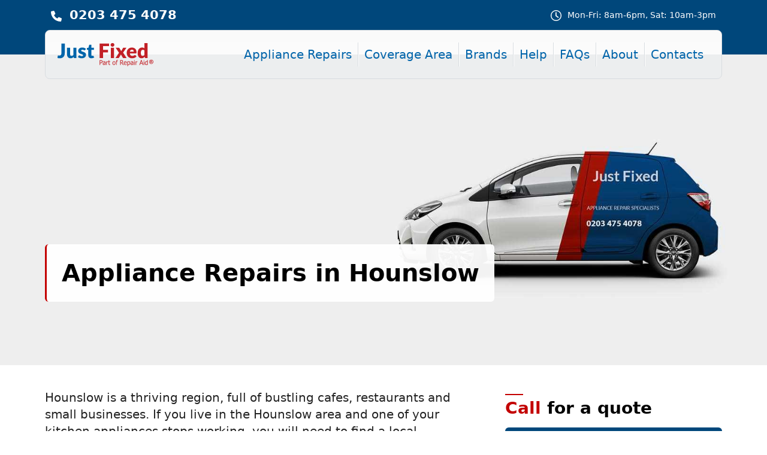

--- FILE ---
content_type: text/html; charset=UTF-8
request_url: https://www.justfixed.co.uk/appliance-repairs-hounslow/
body_size: 14942
content:
<!doctype html>
<html lang="en">
<head>
<meta charset=UTF-8>
<title>Hounslow Appliance Repair Services - Just Fixed</title>
<meta name="viewport" content="width=device-width, initial-scale=1.0">
<link href="https://www.justfixed.co.uk/wp-content/themes/justfixed/style.css" rel="stylesheet" type="text/css">
<link rel="icon" href="https://www.justfixed.co.uk/wp-content/themes/justfixed/icons/favicon.ico" />
<meta name='robots' content='index, follow, max-image-preview:large, max-snippet:-1, max-video-preview:-1' />

	<!-- This site is optimized with the Yoast SEO plugin v25.4 - https://yoast.com/wordpress/plugins/seo/ -->
	<meta name="description" content="At Just Fixed, we have a team of experienced appliance engineers covering Hounslow and surrounding areas. Our team of qualified engineers can fix all types of household appliances, no matter the make or model." />
	<link rel="canonical" href="https://www.justfixed.co.uk/appliance-repairs-hounslow/" />
	<meta property="og:locale" content="en_GB" />
	<meta property="og:type" content="article" />
	<meta property="og:title" content="Hounslow Appliance Repair Services - Just Fixed" />
	<meta property="og:description" content="At Just Fixed, we have a team of experienced appliance engineers covering Hounslow and surrounding areas. Our team of qualified engineers can fix all types of household appliances, no matter the make or model." />
	<meta property="og:url" content="https://www.justfixed.co.uk/appliance-repairs-hounslow/" />
	<meta property="og:site_name" content="Just Fixed" />
	<meta property="article:modified_time" content="2024-04-27T13:01:01+00:00" />
	<meta property="og:image" content="https://www.justfixed.co.uk/wp-content/uploads/2018/12/just-fixed-hounslow.jpg" />
	<meta name="twitter:card" content="summary_large_image" />
	<meta name="twitter:label1" content="Estimated reading time" />
	<meta name="twitter:data1" content="3 minutes" />
	<script type="application/ld+json" class="yoast-schema-graph">{"@context":"https://schema.org","@graph":[{"@type":"WebPage","@id":"https://www.justfixed.co.uk/appliance-repairs-hounslow/","url":"https://www.justfixed.co.uk/appliance-repairs-hounslow/","name":"Hounslow Appliance Repair Services - Just Fixed","isPartOf":{"@id":"https://www.justfixed.co.uk/#website"},"primaryImageOfPage":{"@id":"https://www.justfixed.co.uk/appliance-repairs-hounslow/#primaryimage"},"image":{"@id":"https://www.justfixed.co.uk/appliance-repairs-hounslow/#primaryimage"},"thumbnailUrl":"https://www.justfixed.co.uk/wp-content/uploads/2018/12/just-fixed-hounslow.jpg","datePublished":"2018-12-15T10:14:55+00:00","dateModified":"2024-04-27T13:01:01+00:00","description":"At Just Fixed, we have a team of experienced appliance engineers covering Hounslow and surrounding areas. Our team of qualified engineers can fix all types of household appliances, no matter the make or model.","breadcrumb":{"@id":"https://www.justfixed.co.uk/appliance-repairs-hounslow/#breadcrumb"},"inLanguage":"en-GB","potentialAction":[{"@type":"ReadAction","target":["https://www.justfixed.co.uk/appliance-repairs-hounslow/"]}]},{"@type":"ImageObject","inLanguage":"en-GB","@id":"https://www.justfixed.co.uk/appliance-repairs-hounslow/#primaryimage","url":"https://www.justfixed.co.uk/wp-content/uploads/2018/12/just-fixed-hounslow.jpg","contentUrl":"https://www.justfixed.co.uk/wp-content/uploads/2018/12/just-fixed-hounslow.jpg","width":745,"height":280,"caption":"Just Fixed- Hounslow branch"},{"@type":"BreadcrumbList","@id":"https://www.justfixed.co.uk/appliance-repairs-hounslow/#breadcrumb","itemListElement":[{"@type":"ListItem","position":1,"name":"Home","item":"https://www.justfixed.co.uk/"},{"@type":"ListItem","position":2,"name":"Appliance Repairs in Hounslow"}]},{"@type":"WebSite","@id":"https://www.justfixed.co.uk/#website","url":"https://www.justfixed.co.uk/","name":"Just Fixed","description":"Domestic Appliance Repairs in London","publisher":{"@id":"https://www.justfixed.co.uk/#organization"},"potentialAction":[{"@type":"SearchAction","target":{"@type":"EntryPoint","urlTemplate":"https://www.justfixed.co.uk/?s={search_term_string}"},"query-input":{"@type":"PropertyValueSpecification","valueRequired":true,"valueName":"search_term_string"}}],"inLanguage":"en-GB"},{"@type":"Organization","@id":"https://www.justfixed.co.uk/#organization","name":"Just Fixed","url":"https://www.justfixed.co.uk/","logo":{"@type":"ImageObject","inLanguage":"en-GB","@id":"https://www.justfixed.co.uk/#/schema/logo/image/","url":"https://www.justfixed.co.uk/wp-content/uploads/2022/10/just-fixed-square-logo.png","contentUrl":"https://www.justfixed.co.uk/wp-content/uploads/2022/10/just-fixed-square-logo.png","width":224,"height":224,"caption":"Just Fixed"},"image":{"@id":"https://www.justfixed.co.uk/#/schema/logo/image/"}}]}</script>
	<!-- / Yoast SEO plugin. -->


<link rel='stylesheet' id='wp-block-library-css' href='https://www.justfixed.co.uk/wp-includes/css/dist/block-library/style.min.css?ver=6.6.4' type='text/css' media='all' />
<style id='classic-theme-styles-inline-css' type='text/css'>
/*! This file is auto-generated */
.wp-block-button__link{color:#fff;background-color:#32373c;border-radius:9999px;box-shadow:none;text-decoration:none;padding:calc(.667em + 2px) calc(1.333em + 2px);font-size:1.125em}.wp-block-file__button{background:#32373c;color:#fff;text-decoration:none}
</style>
<style id='global-styles-inline-css' type='text/css'>
:root{--wp--preset--aspect-ratio--square: 1;--wp--preset--aspect-ratio--4-3: 4/3;--wp--preset--aspect-ratio--3-4: 3/4;--wp--preset--aspect-ratio--3-2: 3/2;--wp--preset--aspect-ratio--2-3: 2/3;--wp--preset--aspect-ratio--16-9: 16/9;--wp--preset--aspect-ratio--9-16: 9/16;--wp--preset--color--black: #000000;--wp--preset--color--cyan-bluish-gray: #abb8c3;--wp--preset--color--white: #ffffff;--wp--preset--color--pale-pink: #f78da7;--wp--preset--color--vivid-red: #cf2e2e;--wp--preset--color--luminous-vivid-orange: #ff6900;--wp--preset--color--luminous-vivid-amber: #fcb900;--wp--preset--color--light-green-cyan: #7bdcb5;--wp--preset--color--vivid-green-cyan: #00d084;--wp--preset--color--pale-cyan-blue: #8ed1fc;--wp--preset--color--vivid-cyan-blue: #0693e3;--wp--preset--color--vivid-purple: #9b51e0;--wp--preset--gradient--vivid-cyan-blue-to-vivid-purple: linear-gradient(135deg,rgba(6,147,227,1) 0%,rgb(155,81,224) 100%);--wp--preset--gradient--light-green-cyan-to-vivid-green-cyan: linear-gradient(135deg,rgb(122,220,180) 0%,rgb(0,208,130) 100%);--wp--preset--gradient--luminous-vivid-amber-to-luminous-vivid-orange: linear-gradient(135deg,rgba(252,185,0,1) 0%,rgba(255,105,0,1) 100%);--wp--preset--gradient--luminous-vivid-orange-to-vivid-red: linear-gradient(135deg,rgba(255,105,0,1) 0%,rgb(207,46,46) 100%);--wp--preset--gradient--very-light-gray-to-cyan-bluish-gray: linear-gradient(135deg,rgb(238,238,238) 0%,rgb(169,184,195) 100%);--wp--preset--gradient--cool-to-warm-spectrum: linear-gradient(135deg,rgb(74,234,220) 0%,rgb(151,120,209) 20%,rgb(207,42,186) 40%,rgb(238,44,130) 60%,rgb(251,105,98) 80%,rgb(254,248,76) 100%);--wp--preset--gradient--blush-light-purple: linear-gradient(135deg,rgb(255,206,236) 0%,rgb(152,150,240) 100%);--wp--preset--gradient--blush-bordeaux: linear-gradient(135deg,rgb(254,205,165) 0%,rgb(254,45,45) 50%,rgb(107,0,62) 100%);--wp--preset--gradient--luminous-dusk: linear-gradient(135deg,rgb(255,203,112) 0%,rgb(199,81,192) 50%,rgb(65,88,208) 100%);--wp--preset--gradient--pale-ocean: linear-gradient(135deg,rgb(255,245,203) 0%,rgb(182,227,212) 50%,rgb(51,167,181) 100%);--wp--preset--gradient--electric-grass: linear-gradient(135deg,rgb(202,248,128) 0%,rgb(113,206,126) 100%);--wp--preset--gradient--midnight: linear-gradient(135deg,rgb(2,3,129) 0%,rgb(40,116,252) 100%);--wp--preset--font-size--small: 13px;--wp--preset--font-size--medium: 20px;--wp--preset--font-size--large: 36px;--wp--preset--font-size--x-large: 42px;--wp--preset--spacing--20: 0.44rem;--wp--preset--spacing--30: 0.67rem;--wp--preset--spacing--40: 1rem;--wp--preset--spacing--50: 1.5rem;--wp--preset--spacing--60: 2.25rem;--wp--preset--spacing--70: 3.38rem;--wp--preset--spacing--80: 5.06rem;--wp--preset--shadow--natural: 6px 6px 9px rgba(0, 0, 0, 0.2);--wp--preset--shadow--deep: 12px 12px 50px rgba(0, 0, 0, 0.4);--wp--preset--shadow--sharp: 6px 6px 0px rgba(0, 0, 0, 0.2);--wp--preset--shadow--outlined: 6px 6px 0px -3px rgba(255, 255, 255, 1), 6px 6px rgba(0, 0, 0, 1);--wp--preset--shadow--crisp: 6px 6px 0px rgba(0, 0, 0, 1);}:where(.is-layout-flex){gap: 0.5em;}:where(.is-layout-grid){gap: 0.5em;}body .is-layout-flex{display: flex;}.is-layout-flex{flex-wrap: wrap;align-items: center;}.is-layout-flex > :is(*, div){margin: 0;}body .is-layout-grid{display: grid;}.is-layout-grid > :is(*, div){margin: 0;}:where(.wp-block-columns.is-layout-flex){gap: 2em;}:where(.wp-block-columns.is-layout-grid){gap: 2em;}:where(.wp-block-post-template.is-layout-flex){gap: 1.25em;}:where(.wp-block-post-template.is-layout-grid){gap: 1.25em;}.has-black-color{color: var(--wp--preset--color--black) !important;}.has-cyan-bluish-gray-color{color: var(--wp--preset--color--cyan-bluish-gray) !important;}.has-white-color{color: var(--wp--preset--color--white) !important;}.has-pale-pink-color{color: var(--wp--preset--color--pale-pink) !important;}.has-vivid-red-color{color: var(--wp--preset--color--vivid-red) !important;}.has-luminous-vivid-orange-color{color: var(--wp--preset--color--luminous-vivid-orange) !important;}.has-luminous-vivid-amber-color{color: var(--wp--preset--color--luminous-vivid-amber) !important;}.has-light-green-cyan-color{color: var(--wp--preset--color--light-green-cyan) !important;}.has-vivid-green-cyan-color{color: var(--wp--preset--color--vivid-green-cyan) !important;}.has-pale-cyan-blue-color{color: var(--wp--preset--color--pale-cyan-blue) !important;}.has-vivid-cyan-blue-color{color: var(--wp--preset--color--vivid-cyan-blue) !important;}.has-vivid-purple-color{color: var(--wp--preset--color--vivid-purple) !important;}.has-black-background-color{background-color: var(--wp--preset--color--black) !important;}.has-cyan-bluish-gray-background-color{background-color: var(--wp--preset--color--cyan-bluish-gray) !important;}.has-white-background-color{background-color: var(--wp--preset--color--white) !important;}.has-pale-pink-background-color{background-color: var(--wp--preset--color--pale-pink) !important;}.has-vivid-red-background-color{background-color: var(--wp--preset--color--vivid-red) !important;}.has-luminous-vivid-orange-background-color{background-color: var(--wp--preset--color--luminous-vivid-orange) !important;}.has-luminous-vivid-amber-background-color{background-color: var(--wp--preset--color--luminous-vivid-amber) !important;}.has-light-green-cyan-background-color{background-color: var(--wp--preset--color--light-green-cyan) !important;}.has-vivid-green-cyan-background-color{background-color: var(--wp--preset--color--vivid-green-cyan) !important;}.has-pale-cyan-blue-background-color{background-color: var(--wp--preset--color--pale-cyan-blue) !important;}.has-vivid-cyan-blue-background-color{background-color: var(--wp--preset--color--vivid-cyan-blue) !important;}.has-vivid-purple-background-color{background-color: var(--wp--preset--color--vivid-purple) !important;}.has-black-border-color{border-color: var(--wp--preset--color--black) !important;}.has-cyan-bluish-gray-border-color{border-color: var(--wp--preset--color--cyan-bluish-gray) !important;}.has-white-border-color{border-color: var(--wp--preset--color--white) !important;}.has-pale-pink-border-color{border-color: var(--wp--preset--color--pale-pink) !important;}.has-vivid-red-border-color{border-color: var(--wp--preset--color--vivid-red) !important;}.has-luminous-vivid-orange-border-color{border-color: var(--wp--preset--color--luminous-vivid-orange) !important;}.has-luminous-vivid-amber-border-color{border-color: var(--wp--preset--color--luminous-vivid-amber) !important;}.has-light-green-cyan-border-color{border-color: var(--wp--preset--color--light-green-cyan) !important;}.has-vivid-green-cyan-border-color{border-color: var(--wp--preset--color--vivid-green-cyan) !important;}.has-pale-cyan-blue-border-color{border-color: var(--wp--preset--color--pale-cyan-blue) !important;}.has-vivid-cyan-blue-border-color{border-color: var(--wp--preset--color--vivid-cyan-blue) !important;}.has-vivid-purple-border-color{border-color: var(--wp--preset--color--vivid-purple) !important;}.has-vivid-cyan-blue-to-vivid-purple-gradient-background{background: var(--wp--preset--gradient--vivid-cyan-blue-to-vivid-purple) !important;}.has-light-green-cyan-to-vivid-green-cyan-gradient-background{background: var(--wp--preset--gradient--light-green-cyan-to-vivid-green-cyan) !important;}.has-luminous-vivid-amber-to-luminous-vivid-orange-gradient-background{background: var(--wp--preset--gradient--luminous-vivid-amber-to-luminous-vivid-orange) !important;}.has-luminous-vivid-orange-to-vivid-red-gradient-background{background: var(--wp--preset--gradient--luminous-vivid-orange-to-vivid-red) !important;}.has-very-light-gray-to-cyan-bluish-gray-gradient-background{background: var(--wp--preset--gradient--very-light-gray-to-cyan-bluish-gray) !important;}.has-cool-to-warm-spectrum-gradient-background{background: var(--wp--preset--gradient--cool-to-warm-spectrum) !important;}.has-blush-light-purple-gradient-background{background: var(--wp--preset--gradient--blush-light-purple) !important;}.has-blush-bordeaux-gradient-background{background: var(--wp--preset--gradient--blush-bordeaux) !important;}.has-luminous-dusk-gradient-background{background: var(--wp--preset--gradient--luminous-dusk) !important;}.has-pale-ocean-gradient-background{background: var(--wp--preset--gradient--pale-ocean) !important;}.has-electric-grass-gradient-background{background: var(--wp--preset--gradient--electric-grass) !important;}.has-midnight-gradient-background{background: var(--wp--preset--gradient--midnight) !important;}.has-small-font-size{font-size: var(--wp--preset--font-size--small) !important;}.has-medium-font-size{font-size: var(--wp--preset--font-size--medium) !important;}.has-large-font-size{font-size: var(--wp--preset--font-size--large) !important;}.has-x-large-font-size{font-size: var(--wp--preset--font-size--x-large) !important;}
:where(.wp-block-post-template.is-layout-flex){gap: 1.25em;}:where(.wp-block-post-template.is-layout-grid){gap: 1.25em;}
:where(.wp-block-columns.is-layout-flex){gap: 2em;}:where(.wp-block-columns.is-layout-grid){gap: 2em;}
:root :where(.wp-block-pullquote){font-size: 1.5em;line-height: 1.6;}
</style>
<link rel='stylesheet' id='vfb-pro-css' href='https://www.justfixed.co.uk/wp-content/plugins/vfb-pro/public/assets/css/vfb-style.min.css?ver=2019.05.10' type='text/css' media='all' />
	
<!-- Global site tag (gtag.js) - Google Analytics -->
<script async src="https://www.googletagmanager.com/gtag/js?id=G-E81P74QELR"></script>
<script>
  window.dataLayer = window.dataLayer || [];
  function gtag(){dataLayer.push(arguments);}
  gtag('js', new Date());

  gtag('config', 'G-E81P74QELR');
</script>	
	
</head>
<body>
<header class="pgHeader clearfloat">
      <div class="wrapper">
        <div class="pdLR">
          <div class="topBar clearfloat">
              <div class="w-50 text-left left"><p><strong>
				  <svg version="1.1" id="Layer_1" xmlns="http://www.w3.org/2000/svg" xmlns:xlink="http://www.w3.org/1999/xlink" x="0px" y="0px"
	 width="24px" height="24px" viewBox="9 9 24 24" enable-background="new 9 9 24 24" xml:space="preserve">
<g>
	<rect x="9" y="9" opacity="0" fill="#FFFFFF" width="24" height="24"/>
	<g>
		<path fill="#FFFFFF" d="M26.973,25.606l-0.815,3.547c-0.115,0.499-0.556,0.85-1.071,0.85C16.215,30.003,9,22.78,9,13.915
			c0-0.512,0.351-0.956,0.852-1.071l3.544-0.818c0.517-0.119,1.043,0.148,1.258,0.637l1.635,3.815
			c0.193,0.449,0.063,0.973-0.314,1.281l-1.892,1.52c1.194,2.437,3.172,4.414,5.608,5.611l1.55-1.898
			c0.309-0.374,0.836-0.51,1.283-0.316l3.815,1.644C26.797,24.557,27.096,25.096,26.973,25.606z"/>
	</g>
</g>
</svg> <a href="tel:02034754078">0203 475 4078</a> </strong></p></div>
              <div class="w-50 text-right right hours"><p>
				  <svg version="1.1" id="Capa_1" xmlns="http://www.w3.org/2000/svg" xmlns:xlink="http://www.w3.org/1999/xlink" x="0px" y="0px"
	 width="24px" height="24px" viewBox="19.181 19.181 24 24" enable-background="new 19.181 19.181 24 24" xml:space="preserve">
<rect x="19.181" y="19.181" opacity="0" fill="#FFFFFF" width="24" height="24"/>
<g>
	<path fill="#FFFFFF" d="M32.161,33.427l-3.151-2.361v-4.812c0-0.483-0.393-0.876-0.876-0.876s-0.873,0.393-0.873,0.876v5.248
		c0,0.276,0.128,0.536,0.35,0.701l3.498,2.625c0.157,0.119,0.343,0.176,0.527,0.176c0.263,0,0.527-0.123,0.702-0.353
		C32.623,34.265,32.548,33.719,32.161,33.427z"/>
	<path fill="#FFFFFF" d="M28.181,22.181c-4.962,0-9,4.038-9,9c0,4.965,4.038,9,9,9c4.964,0,9-4.035,9-9
		C37.181,26.219,33.146,22.181,28.181,22.181z M28.181,38.784c-4.194,0-7.608-3.411-7.608-7.604s3.414-7.606,7.608-7.606
		c4.192,0,7.604,3.412,7.604,7.606C35.785,35.373,32.373,38.784,28.181,38.784z"/>
</g>
</svg> Mon-Fri: 8am-6pm, Sat: 10am-3pm</p></div>
          </div>

              <div class="navBar">
                <div class="navBarInner clearfloat">
                  <div class="topLogo left" id="logo"><a href="https://www.justfixed.co.uk">
					  <svg version="1.1" id="Layer_1" xmlns="http://www.w3.org/2000/svg" xmlns:xlink="http://www.w3.org/1999/xlink" x="0px" y="0px"
	 width="160px" height="40px" viewBox="146.771 0 160 40" enable-background="new 146.771 0 160 40" xml:space="preserve">
<title>Just Fixed - Domestic Appliance Repairs and Installations</title>
<g>
	<rect x="146.771" y="0" fill="#FFFFFF" fill-opacity="0" width="159.996" height="40"/>
	<g>
		<path fill="#0065AA" d="M158.914,17.213c0,1.363-0.17,2.604-0.511,3.72c-0.341,1.117-0.855,2.075-1.542,2.874
			s-1.55,1.418-2.588,1.859c-1.039,0.441-2.262,0.662-3.67,0.662c-0.637,0-1.265-0.034-1.885-0.101s-1.265-0.179-1.935-0.335
			l0.301-3.301c0.022-0.29,0.137-0.525,0.344-0.704c0.206-0.179,0.494-0.268,0.863-0.268c0.189,0,0.424,0.03,0.704,0.092
			s0.614,0.092,1.005,0.092c0.547,0,1.025-0.074,1.433-0.226c0.408-0.151,0.746-0.402,1.014-0.755
			c0.269-0.351,0.469-0.812,0.604-1.382c0.134-0.57,0.201-1.274,0.201-2.112V1.646h5.664L158.914,17.213L158.914,17.213z"/>
		<path fill="#0065AA" d="M167.795,8.684V19.71c0,0.861,0.195,1.525,0.586,1.994c0.391,0.47,0.966,0.705,1.726,0.705
			c0.57,0,1.103-0.118,1.601-0.353c0.497-0.234,0.98-0.564,1.449-0.988V8.684h5.195v17.377h-3.218c-0.648,0-1.073-0.291-1.273-0.872
			l-0.318-1.005c-0.335,0.324-0.682,0.617-1.039,0.879c-0.357,0.263-0.74,0.486-1.147,0.67c-0.408,0.186-0.846,0.33-1.315,0.437
			c-0.469,0.105-0.983,0.158-1.542,0.158c-0.95,0-1.791-0.165-2.522-0.494s-1.349-0.79-1.852-1.382
			c-0.503-0.593-0.882-1.29-1.14-2.095c-0.257-0.804-0.385-1.687-0.385-2.647V8.684H167.795z"/>
		<path fill="#0065AA" d="M192.997,12.488c-0.134,0.212-0.276,0.363-0.427,0.453c-0.151,0.09-0.344,0.134-0.579,0.134
			c-0.246,0-0.492-0.053-0.737-0.159s-0.511-0.221-0.796-0.344c-0.285-0.123-0.606-0.237-0.963-0.344
			c-0.357-0.105-0.765-0.159-1.223-0.159c-0.659,0-1.165,0.126-1.517,0.377s-0.528,0.601-0.528,1.047
			c0,0.324,0.114,0.592,0.344,0.804c0.229,0.212,0.533,0.4,0.913,0.562s0.81,0.315,1.291,0.461c0.48,0.145,0.972,0.307,1.475,0.486
			c0.502,0.179,0.994,0.388,1.475,0.628c0.48,0.241,0.911,0.537,1.29,0.888c0.38,0.352,0.684,0.779,0.913,1.282
			c0.229,0.503,0.344,1.106,0.344,1.81c0,0.86-0.156,1.653-0.469,2.379c-0.313,0.727-0.779,1.352-1.399,1.877
			c-0.62,0.524-1.385,0.933-2.296,1.223c-0.911,0.291-1.958,0.436-3.142,0.436c-0.592,0-1.184-0.056-1.776-0.167
			c-0.592-0.112-1.165-0.263-1.717-0.453c-0.553-0.189-1.064-0.416-1.533-0.679c-0.469-0.262-0.872-0.544-1.207-0.846l1.207-1.91
			c0.145-0.224,0.318-0.399,0.52-0.528c0.201-0.128,0.463-0.192,0.787-0.192c0.302,0,0.573,0.067,0.813,0.201s0.5,0.279,0.779,0.436
			c0.279,0.156,0.605,0.301,0.98,0.436c0.374,0.134,0.846,0.201,1.416,0.201c0.402,0,0.743-0.042,1.022-0.126
			c0.279-0.083,0.503-0.198,0.67-0.344s0.291-0.307,0.369-0.485c0.078-0.18,0.118-0.363,0.118-0.553
			c0-0.347-0.118-0.632-0.352-0.855c-0.235-0.223-0.542-0.416-0.921-0.578c-0.38-0.162-0.813-0.313-1.299-0.452
			c-0.485-0.14-0.98-0.299-1.483-0.478c-0.502-0.178-0.997-0.394-1.483-0.645c-0.486-0.251-0.919-0.57-1.299-0.956
			c-0.38-0.385-0.687-0.857-0.921-1.416c-0.234-0.558-0.352-1.234-0.352-2.027c0-0.737,0.143-1.438,0.427-2.103
			c0.285-0.665,0.712-1.249,1.282-1.751c0.569-0.503,1.284-0.902,2.145-1.198c0.86-0.296,1.866-0.444,3.016-0.444
			c0.625,0,1.232,0.056,1.818,0.167c0.586,0.112,1.137,0.268,1.65,0.469c0.514,0.201,0.983,0.438,1.408,0.712
			c0.424,0.273,0.799,0.573,1.123,0.896L192.997,12.488z"/>
		<path fill="#0065AA" d="M203.217,26.328c-0.827,0-1.555-0.12-2.187-0.36s-1.162-0.58-1.592-1.022c-0.43-0.44-0.757-0.974-0.98-1.6
			c-0.224-0.625-0.335-1.323-0.335-2.095V12.27h-1.475c-0.268,0-0.498-0.086-0.687-0.26c-0.19-0.173-0.285-0.427-0.285-0.763V9.22
			l2.765-0.537l1.022-4.239c0.134-0.537,0.514-0.804,1.139-0.804h2.715v5.077h4.223v3.552h-4.223v8.63
			c0,0.401,0.098,0.734,0.293,0.997c0.195,0.262,0.478,0.394,0.846,0.394c0.19,0,0.349-0.02,0.478-0.059
			c0.128-0.039,0.24-0.084,0.335-0.134c0.095-0.051,0.184-0.096,0.268-0.135c0.083-0.038,0.181-0.059,0.293-0.059
			c0.156,0,0.282,0.037,0.377,0.109c0.095,0.072,0.192,0.188,0.293,0.344l1.575,2.463c-0.67,0.503-1.424,0.88-2.262,1.131
			C204.977,26.202,204.111,26.328,203.217,26.328z"/>
		<path fill="#C22026" d="M232.709,1.646v4.357h-10.021v6.183h8.345v4.374h-8.345v9.501h-5.697V1.646H232.709z"/>
		<path fill="#C22026" d="M241.623,3.925c0,0.414-0.084,0.802-0.251,1.165c-0.168,0.363-0.397,0.681-0.688,0.955
			c-0.29,0.273-0.628,0.492-1.014,0.654c-0.386,0.162-0.796,0.243-1.231,0.243c-0.425,0-0.821-0.081-1.189-0.243
			c-0.369-0.162-0.695-0.38-0.98-0.654c-0.285-0.273-0.509-0.592-0.67-0.955c-0.162-0.363-0.243-0.751-0.243-1.165
			c0-0.424,0.081-0.821,0.243-1.19c0.161-0.369,0.385-0.692,0.67-0.972c0.285-0.279,0.611-0.497,0.98-0.653
			c0.368-0.157,0.765-0.235,1.189-0.235c0.436,0,0.846,0.078,1.231,0.235c0.386,0.156,0.724,0.375,1.014,0.653
			c0.29,0.279,0.52,0.603,0.688,0.972C241.539,3.103,241.623,3.5,241.623,3.925z M241.02,8.684v17.377h-5.194V8.684H241.02z"/>
		<path fill="#C22026" d="M249.364,17.079l-5.597-8.395h4.993c0.369,0,0.64,0.048,0.813,0.143c0.173,0.095,0.326,0.254,0.461,0.478
			l3.1,5.145c0.066-0.201,0.15-0.396,0.251-0.586s0.213-0.391,0.335-0.604l2.212-3.871c0.146-0.257,0.308-0.438,0.486-0.544
			s0.396-0.159,0.653-0.159h4.759l-5.597,8.16l5.832,9.216h-4.994c-0.369,0-0.665-0.089-0.889-0.269
			c-0.223-0.179-0.407-0.391-0.552-0.637l-3.101-5.328c-0.056,0.19-0.123,0.369-0.201,0.536c-0.078,0.168-0.162,0.324-0.251,0.47
			l-2.548,4.323c-0.133,0.234-0.313,0.444-0.535,0.628c-0.225,0.185-0.503,0.276-0.838,0.276h-4.625L249.364,17.079z"/>
		<path fill="#C22026" d="M270.846,8.416c1.151,0,2.204,0.179,3.159,0.536c0.955,0.358,1.775,0.877,2.464,1.558
			c0.687,0.682,1.223,1.517,1.607,2.505c0.386,0.988,0.578,2.109,0.578,3.359c0,0.391-0.017,0.709-0.05,0.955
			c-0.033,0.246-0.096,0.441-0.185,0.587s-0.209,0.246-0.359,0.302c-0.151,0.056-0.345,0.083-0.579,0.083h-10.02
			c0.168,1.452,0.608,2.505,1.323,3.159c0.715,0.653,1.637,0.979,2.766,0.979c0.603,0,1.122-0.072,1.558-0.218
			c0.436-0.145,0.824-0.307,1.165-0.485s0.653-0.341,0.938-0.486s0.584-0.218,0.896-0.218c0.413,0,0.726,0.151,0.938,0.452
			l1.507,1.86c-0.536,0.614-1.113,1.114-1.734,1.499c-0.62,0.386-1.256,0.688-1.909,0.905c-0.654,0.218-1.307,0.368-1.961,0.452
			c-0.653,0.084-1.276,0.125-1.868,0.125c-1.218,0-2.36-0.198-3.427-0.595c-1.067-0.396-2-0.985-2.799-1.768
			c-0.799-0.781-1.43-1.754-1.893-2.916c-0.464-1.162-0.696-2.513-0.696-4.055c0-1.162,0.198-2.262,0.596-3.301
			c0.396-1.039,0.966-1.949,1.708-2.731c0.743-0.781,1.643-1.401,2.698-1.859C268.324,8.645,269.517,8.416,270.846,8.416z
			 M270.946,12.002c-0.994,0-1.771,0.282-2.328,0.846c-0.56,0.564-0.928,1.377-1.106,2.438h6.484c0-0.413-0.053-0.815-0.159-1.207
			c-0.106-0.391-0.279-0.74-0.52-1.047s-0.555-0.556-0.947-0.746C271.98,12.096,271.506,12.002,270.946,12.002z"/>
		<path fill="#C22026" d="M293.836,26.061c-0.324,0-0.595-0.073-0.813-0.219c-0.218-0.145-0.372-0.361-0.461-0.653l-0.402-1.323
			c-0.347,0.368-0.71,0.703-1.09,1.005s-0.789,0.562-1.231,0.779c-0.44,0.218-0.916,0.386-1.424,0.503
			c-0.509,0.117-1.059,0.176-1.65,0.176c-0.905,0-1.743-0.2-2.514-0.604c-0.771-0.401-1.436-0.982-1.994-1.742
			c-0.559-0.759-0.997-1.689-1.315-2.79c-0.318-1.1-0.479-2.354-0.479-3.762c0-1.295,0.179-2.5,0.537-3.611
			c0.357-1.111,0.862-2.072,1.517-2.882c0.653-0.81,1.438-1.443,2.354-1.902c0.916-0.458,1.927-0.687,3.032-0.687
			c0.895,0,1.651,0.131,2.271,0.394c0.62,0.263,1.181,0.606,1.684,1.031V0.976h5.194v25.084H293.836z M288.574,22.34
			c0.38,0,0.724-0.036,1.03-0.108c0.308-0.073,0.59-0.176,0.847-0.311c0.257-0.134,0.499-0.301,0.729-0.503
			c0.229-0.2,0.455-0.436,0.679-0.703v-7.373c-0.402-0.436-0.829-0.74-1.282-0.913c-0.452-0.173-0.93-0.26-1.433-0.26
			c-0.479,0-0.922,0.096-1.323,0.286c-0.403,0.19-0.752,0.494-1.048,0.913s-0.527,0.963-0.696,1.634
			c-0.167,0.67-0.25,1.48-0.25,2.43c0,0.916,0.066,1.687,0.2,2.313c0.134,0.626,0.321,1.131,0.562,1.517
			c0.24,0.385,0.527,0.662,0.863,0.83C287.787,22.257,288.161,22.34,288.574,22.34z"/>
	</g>
	<g>
		<path fill="#C22026" d="M221.916,31.877c0,0.343-0.059,0.667-0.178,0.973c-0.119,0.306-0.283,0.566-0.494,0.782
			c-0.265,0.269-0.578,0.472-0.936,0.61c-0.358,0.138-0.812,0.206-1.36,0.206h-0.869v2.943h-1.024v-7.896h1.935
			c0.455,0,0.843,0.039,1.164,0.117c0.32,0.077,0.603,0.203,0.848,0.376c0.286,0.201,0.51,0.457,0.672,0.766
			C221.836,31.065,221.916,31.439,221.916,31.877z M220.851,31.904c0-0.271-0.046-0.509-0.138-0.71
			c-0.091-0.202-0.23-0.366-0.416-0.493c-0.162-0.109-0.351-0.188-0.566-0.233c-0.215-0.046-0.483-0.069-0.804-0.069h-0.848v3.155
			h0.698c0.414,0,0.748-0.035,1.003-0.104c0.255-0.069,0.467-0.191,0.636-0.368c0.152-0.159,0.262-0.333,0.331-0.52
			C220.816,32.374,220.851,32.155,220.851,31.904z"/>
		<path fill="#C22026" d="M225.8,36.76c-0.08,0.061-0.185,0.145-0.318,0.252c-0.132,0.108-0.261,0.193-0.385,0.258
			c-0.172,0.092-0.339,0.162-0.499,0.212c-0.161,0.05-0.385,0.074-0.675,0.074c-0.238,0-0.463-0.046-0.677-0.138
			s-0.402-0.221-0.564-0.388c-0.155-0.162-0.279-0.363-0.373-0.602c-0.093-0.239-0.14-0.49-0.14-0.756
			c0-0.41,0.085-0.759,0.253-1.047c0.169-0.288,0.436-0.518,0.801-0.687c0.324-0.152,0.707-0.257,1.148-0.315
			s0.917-0.102,1.427-0.13v-0.191c0-0.233-0.035-0.421-0.103-0.564c-0.069-0.143-0.166-0.254-0.29-0.331
			c-0.125-0.082-0.276-0.136-0.455-0.162c-0.18-0.026-0.364-0.04-0.553-0.04c-0.224,0-0.488,0.035-0.792,0.104
			c-0.303,0.069-0.607,0.169-0.91,0.3h-0.057v-1.013c0.179-0.053,0.436-0.111,0.771-0.175c0.334-0.063,0.666-0.096,0.993-0.096
			c0.396,0,0.731,0.032,1.003,0.096c0.272,0.063,0.517,0.179,0.734,0.345c0.21,0.163,0.367,0.374,0.471,0.631
			c0.103,0.258,0.155,0.573,0.155,0.944v4.051H225.8V36.76L225.8,36.76z M225.8,35.933v-1.644c-0.231,0.021-0.523,0.051-0.876,0.088
			s-0.639,0.089-0.856,0.156c-0.259,0.081-0.472,0.206-0.641,0.374s-0.253,0.401-0.253,0.702c0,0.34,0.093,0.596,0.279,0.769
			c0.186,0.173,0.458,0.26,0.817,0.26c0.307,0,0.584-0.067,0.833-0.204C225.35,36.298,225.583,36.131,225.8,35.933z"/>
		<path fill="#C22026" d="M231.194,32.539h-0.052c-0.072-0.021-0.149-0.034-0.23-0.039c-0.081-0.006-0.179-0.008-0.292-0.008
			c-0.262,0-0.522,0.059-0.781,0.175c-0.259,0.117-0.503,0.29-0.734,0.52v4.205h-0.973v-5.923h0.973v0.88
			c0.355-0.321,0.664-0.549,0.929-0.682c0.263-0.133,0.52-0.198,0.768-0.198c0.1,0,0.175,0.003,0.225,0.008s0.106,0.014,0.169,0.023
			V32.539z"/>
		<path fill="#C22026" d="M233.696,37.508c-0.53,0-0.944-0.154-1.241-0.464s-0.444-0.798-0.444-1.466v-3.282h-0.657v-0.827h0.657
			v-1.702h0.972v1.702h1.789v0.827h-1.789v2.815c0,0.3,0.006,0.532,0.016,0.694c0.011,0.162,0.05,0.315,0.119,0.456
			c0.059,0.124,0.153,0.216,0.284,0.278c0.131,0.062,0.309,0.093,0.532,0.093c0.159,0,0.313-0.023,0.461-0.071
			c0.147-0.048,0.255-0.088,0.32-0.119h0.057v0.896c-0.183,0.053-0.367,0.095-0.556,0.125
			C234.028,37.492,233.854,37.508,233.696,37.508z"/>
		<path fill="#C22026" d="M243.554,34.433c0,0.997-0.234,1.767-0.704,2.309c-0.469,0.543-1.093,0.813-1.872,0.813
			c-0.803,0-1.435-0.279-1.895-0.84c-0.461-0.561-0.69-1.321-0.69-2.282c0-0.99,0.237-1.759,0.711-2.307
			c0.475-0.548,1.099-0.822,1.874-0.822c0.779,0,1.403,0.273,1.872,0.819C243.319,32.669,243.554,33.44,243.554,34.433z
			 M242.55,34.433c0-0.768-0.136-1.337-0.408-1.711c-0.272-0.372-0.66-0.559-1.164-0.559c-0.507,0-0.896,0.187-1.171,0.559
			c-0.273,0.374-0.411,0.943-0.411,1.711c0,0.741,0.138,1.305,0.411,1.688c0.274,0.384,0.665,0.575,1.171,0.575
			c0.5,0,0.888-0.188,1.161-0.565C242.413,35.755,242.55,35.189,242.55,34.433z"/>
		<path fill="#C22026" d="M247.592,30.096h-0.052c-0.086-0.032-0.21-0.063-0.372-0.093s-0.307-0.046-0.435-0.046
			c-0.41,0-0.702,0.096-0.876,0.284c-0.175,0.189-0.262,0.531-0.262,1.025v0.202h1.609v0.827h-1.578v5.095h-0.972v-5.095h-0.657
			v-0.827h0.657v-0.196c0-0.714,0.167-1.257,0.501-1.628s0.814-0.557,1.438-0.557c0.18,0,0.355,0.01,0.528,0.029
			c0.172,0.02,0.329,0.041,0.47,0.066V30.096L247.592,30.096z"/>
		<path fill="#C22026" d="M257.273,37.391h-1.33l-2.44-3.139h-1.169v3.139h-1.024v-7.895h1.986c0.441,0,0.811,0.025,1.109,0.074
			c0.298,0.05,0.582,0.165,0.851,0.345c0.27,0.177,0.481,0.405,0.639,0.684c0.156,0.279,0.235,0.626,0.235,1.04
			c0,0.579-0.143,1.063-0.429,1.452c-0.287,0.389-0.676,0.677-1.169,0.864L257.273,37.391z M255.06,31.718
			c0-0.229-0.039-0.434-0.119-0.612c-0.079-0.179-0.201-0.324-0.367-0.438c-0.145-0.099-0.313-0.169-0.507-0.21
			c-0.193-0.04-0.433-0.061-0.719-0.061h-1.014v2.979h0.9c0.293,0,0.557-0.026,0.791-0.079s0.435-0.163,0.6-0.329
			c0.148-0.148,0.258-0.325,0.328-0.53C255.024,32.234,255.06,31.993,255.06,31.718z"/>
		<path fill="#C22026" d="M260.122,37.529c-0.92,0-1.635-0.266-2.144-0.798c-0.508-0.531-0.763-1.287-0.763-2.267
			c0-0.965,0.246-1.732,0.739-2.304c0.494-0.57,1.139-0.856,1.935-0.856c0.358,0,0.676,0.054,0.951,0.159
			c0.275,0.106,0.518,0.272,0.725,0.499c0.206,0.226,0.365,0.503,0.476,0.829c0.11,0.327,0.166,0.728,0.166,1.201v0.541h-4.003
			c0,0.689,0.169,1.216,0.507,1.58s0.805,0.546,1.401,0.546c0.213,0,0.423-0.024,0.628-0.074s0.391-0.113,0.557-0.19
			c0.176-0.081,0.323-0.16,0.444-0.236s0.221-0.147,0.3-0.215h0.057v1.087c-0.113,0.046-0.255,0.104-0.424,0.173
			c-0.168,0.068-0.32,0.123-0.455,0.161c-0.188,0.053-0.36,0.094-0.514,0.122C260.55,37.515,260.356,37.529,260.122,37.529z
			 M261.26,33.77c-0.007-0.269-0.038-0.5-0.093-0.694s-0.135-0.359-0.237-0.493c-0.115-0.148-0.26-0.262-0.438-0.339
			c-0.178-0.078-0.397-0.116-0.659-0.116c-0.259,0-0.479,0.039-0.66,0.119c-0.181,0.079-0.345,0.195-0.493,0.347
			c-0.145,0.155-0.255,0.328-0.331,0.517c-0.075,0.189-0.124,0.409-0.145,0.66H261.26z"/>
		<path fill="#C22026" d="M268.034,34.274c0,0.986-0.229,1.771-0.69,2.356c-0.46,0.586-1.042,0.878-1.745,0.878
			c-0.286,0-0.539-0.034-0.76-0.102c-0.221-0.066-0.446-0.171-0.678-0.313v2.481h-0.972v-8.106h0.972v0.62
			c0.242-0.223,0.51-0.409,0.805-0.56c0.294-0.15,0.616-0.226,0.964-0.226c0.662,0,1.178,0.27,1.549,0.807
			S268.034,33.368,268.034,34.274z M267.031,34.385c0-0.675-0.105-1.199-0.315-1.571c-0.211-0.374-0.552-0.56-1.024-0.56
			c-0.275,0-0.542,0.063-0.799,0.188c-0.257,0.126-0.501,0.287-0.731,0.485v3.356c0.255,0.127,0.473,0.213,0.654,0.26
			c0.181,0.046,0.389,0.068,0.623,0.068c0.503,0,0.895-0.188,1.174-0.567C266.892,35.666,267.031,35.113,267.031,34.385z"/>
		<path fill="#C22026" d="M272.27,36.76c-0.079,0.061-0.186,0.145-0.317,0.252c-0.133,0.108-0.262,0.193-0.386,0.258
			c-0.173,0.092-0.339,0.162-0.499,0.212s-0.386,0.074-0.675,0.074c-0.238,0-0.464-0.046-0.678-0.138s-0.401-0.221-0.563-0.388
			c-0.155-0.162-0.279-0.363-0.372-0.602c-0.094-0.239-0.14-0.49-0.14-0.756c0-0.41,0.084-0.759,0.253-1.047
			s0.436-0.518,0.802-0.687c0.323-0.152,0.706-0.257,1.147-0.315s0.917-0.102,1.428-0.13v-0.191c0-0.233-0.035-0.421-0.104-0.564
			c-0.069-0.143-0.166-0.254-0.289-0.331c-0.125-0.082-0.276-0.136-0.455-0.162c-0.18-0.026-0.364-0.04-0.554-0.04
			c-0.224,0-0.488,0.035-0.791,0.104c-0.304,0.069-0.607,0.169-0.91,0.3h-0.057v-1.013c0.179-0.053,0.436-0.111,0.771-0.175
			c0.334-0.063,0.665-0.096,0.992-0.096c0.396,0,0.73,0.032,1.004,0.096c0.272,0.063,0.518,0.179,0.734,0.345
			c0.21,0.163,0.367,0.374,0.471,0.631c0.103,0.258,0.155,0.573,0.155,0.944v4.051h-0.968V36.76L272.27,36.76z M272.27,35.933
			v-1.644c-0.23,0.021-0.522,0.051-0.876,0.088s-0.639,0.089-0.856,0.156c-0.258,0.081-0.472,0.206-0.642,0.374
			c-0.168,0.168-0.252,0.401-0.252,0.702c0,0.34,0.093,0.596,0.278,0.769c0.187,0.173,0.458,0.26,0.817,0.26
			c0.307,0,0.584-0.067,0.832-0.204C271.819,36.298,272.053,36.131,272.27,35.933z"/>
		<path fill="#C22026" d="M275.662,30.478h-1.107v-1.034h1.107V30.478z M275.595,37.391h-0.972v-5.922h0.972V37.391z"/>
		<path fill="#C22026" d="M280.084,32.539h-0.052c-0.072-0.021-0.149-0.034-0.229-0.039c-0.081-0.006-0.179-0.008-0.292-0.008
			c-0.263,0-0.522,0.059-0.782,0.175c-0.258,0.117-0.503,0.29-0.733,0.52v4.205h-0.972v-5.923h0.972v0.88
			c0.354-0.321,0.665-0.549,0.928-0.682c0.265-0.133,0.521-0.198,0.769-0.198c0.1,0,0.175,0.003,0.225,0.008
			c0.051,0.005,0.106,0.014,0.168,0.023V32.539L280.084,32.539z"/>
		<path fill="#C22026" d="M283.394,37.391l2.596-7.895h1.262l2.596,7.895h-1.08l-0.698-2.205h-2.942l-0.698,2.205H283.394z
			 M287.784,34.289l-1.189-3.722l-1.185,3.722H287.784z"/>
		<path fill="#C22026" d="M291.56,30.478h-1.107v-1.034h1.107V30.478z M291.492,37.391h-0.973v-5.922h0.973V37.391z"/>
		<path fill="#C22026" d="M297.366,37.391h-0.972v-0.604c-0.151,0.131-0.283,0.239-0.393,0.323c-0.111,0.085-0.24,0.163-0.389,0.233
			c-0.138,0.067-0.28,0.12-0.429,0.156c-0.148,0.037-0.32,0.056-0.518,0.056c-0.313,0-0.604-0.066-0.871-0.201
			c-0.268-0.135-0.494-0.331-0.681-0.588c-0.189-0.262-0.336-0.584-0.439-0.968s-0.155-0.825-0.155-1.323
			c0-0.52,0.066-0.969,0.197-1.349c0.131-0.381,0.313-0.712,0.543-0.995c0.21-0.257,0.465-0.46,0.763-0.606s0.61-0.221,0.938-0.221
			c0.289,0,0.541,0.033,0.755,0.099s0.439,0.167,0.678,0.305v-2.566h0.972V37.391L297.366,37.391z M296.395,35.949v-3.415
			c-0.241-0.12-0.458-0.203-0.649-0.249s-0.398-0.069-0.623-0.069c-0.5,0-0.892,0.192-1.174,0.575
			c-0.283,0.384-0.424,0.938-0.424,1.662c0,0.697,0.108,1.229,0.326,1.599c0.217,0.37,0.565,0.555,1.045,0.555
			c0.255,0,0.511-0.06,0.77-0.178S296.167,36.151,296.395,35.949z"/>
	</g>
	<g>
		<path fill="#C22026" d="M306.771,32.211c0,0.986-0.349,1.829-1.048,2.528c-0.699,0.698-1.541,1.048-2.528,1.048
			c-0.986,0-1.829-0.35-2.527-1.048c-0.698-0.699-1.049-1.542-1.049-2.528s0.35-1.83,1.049-2.528
			c0.698-0.698,1.541-1.048,2.527-1.048c0.987,0,1.829,0.35,2.528,1.048C306.422,30.382,306.771,31.225,306.771,32.211z
			 M305.981,32.211c0-0.77-0.271-1.43-0.816-1.98c-0.544-0.551-1.2-0.826-1.97-0.826c-0.769,0-1.426,0.274-1.97,0.826
			s-0.816,1.212-0.816,1.98s0.272,1.429,0.816,1.979c0.544,0.552,1.201,0.827,1.97,0.827c0.77,0,1.426-0.275,1.97-0.827
			C305.71,33.64,305.981,32.98,305.981,32.211z M305.13,33.906h-1.079l-1.037-1.306h-0.339v1.306h-0.844v-3.56h1.298
			c0.24,0,0.434,0.01,0.579,0.029c0.146,0.02,0.291,0.068,0.434,0.148c0.16,0.094,0.276,0.204,0.348,0.331s0.107,0.288,0.107,0.483
			c0,0.265-0.07,0.479-0.213,0.646c-0.143,0.165-0.324,0.295-0.548,0.389L305.13,33.906z M303.658,31.405
			c0-0.074-0.015-0.143-0.045-0.204c-0.03-0.063-0.081-0.112-0.153-0.151c-0.063-0.036-0.135-0.06-0.215-0.07
			c-0.079-0.011-0.182-0.017-0.306-0.017h-0.265v1.005h0.202c0.127,0,0.244-0.011,0.352-0.031c0.108-0.021,0.191-0.056,0.252-0.105
			c0.062-0.044,0.106-0.101,0.135-0.169C303.645,31.592,303.658,31.507,303.658,31.405z"/>
	</g>
</g>
</svg>
					  </a></div>
                  <button id="mobileMM" onclick="toggle_visibility('expandMMNav');">Menu</button>
                   <div id="expandMMNav" class="clearfloat">
                      <nav class="mainNav right" id="tgNav">
                      <div class="menu-main-menu-container"><ul id="menu-main-menu" class="menu"><li id="menu-item-12" class="repair-nav menu-item menu-item-type-post_type menu-item-object-page menu-item-has-children menu-item-12"><a href="https://www.justfixed.co.uk/appliance-repairs/">Appliance Repairs</a>
<ul class="sub-menu">
	<li id="menu-item-36" class="menu-item menu-item-type-post_type menu-item-object-page menu-item-36"><a href="https://www.justfixed.co.uk/dishwasher-repairs/">Dishwasher Repairs</a></li>
	<li id="menu-item-19" class="menu-item menu-item-type-post_type menu-item-object-page menu-item-19"><a href="https://www.justfixed.co.uk/washing-machine-repairs/">Washing Machine Repairs</a></li>
	<li id="menu-item-51" class="menu-item menu-item-type-post_type menu-item-object-page menu-item-51"><a href="https://www.justfixed.co.uk/oven-repairs/">Oven Repair</a></li>
	<li id="menu-item-41" class="menu-item menu-item-type-post_type menu-item-object-page menu-item-41"><a href="https://www.justfixed.co.uk/fridge-freezer-repairs/">Fridge Freezer Repairs</a></li>
	<li id="menu-item-46" class="menu-item menu-item-type-post_type menu-item-object-page menu-item-46"><a href="https://www.justfixed.co.uk/cooker-repairs/">Cooker Repairs</a></li>
	<li id="menu-item-25" class="menu-item menu-item-type-post_type menu-item-object-page menu-item-25"><a href="https://www.justfixed.co.uk/tumble-dryer-repairs/">Tumble Dryer Repairs</a></li>
	<li id="menu-item-1777" class="menu-item menu-item-type-post_type menu-item-object-page menu-item-1777"><a href="https://www.justfixed.co.uk/coffee-machine-repairs/">Coffee Machine Repairs</a></li>
	<li id="menu-item-1900" class="menu-item menu-item-type-post_type menu-item-object-page menu-item-1900"><a href="https://www.justfixed.co.uk/air-conditioning-repair/">Air Conditioning Repair</a></li>
	<li id="menu-item-2220" class="menu-item menu-item-type-post_type menu-item-object-page menu-item-2220"><a href="https://www.justfixed.co.uk/microwave-repair-service/">Microwave Repair</a></li>
</ul>
</li>
<li id="menu-item-60" class="menu-item menu-item-type-post_type menu-item-object-page menu-item-60"><a href="https://www.justfixed.co.uk/areas-we-cover/">Coverage Area</a></li>
<li id="menu-item-64" class="menu-item menu-item-type-post_type menu-item-object-page menu-item-64"><a href="https://www.justfixed.co.uk/brands/">Brands</a></li>
<li id="menu-item-366" class="advice-nav menu-item menu-item-type-post_type menu-item-object-page menu-item-366"><a href="https://www.justfixed.co.uk/help-advice/">Help</a></li>
<li id="menu-item-694" class="menu-item menu-item-type-post_type menu-item-object-page menu-item-694"><a href="https://www.justfixed.co.uk/faqs/">FAQs</a></li>
<li id="menu-item-67" class="menu-item menu-item-type-post_type menu-item-object-page menu-item-67"><a href="https://www.justfixed.co.uk/about-us/">About</a></li>
<li id="menu-item-264" class="menu-item menu-item-type-post_type menu-item-object-page menu-item-264"><a href="https://www.justfixed.co.uk/contact/">Contacts</a></li>
</ul></div>  
                      </nav>
                  </div>
                </div>
              </div>

        </div>
      </div>
    </header>       
    <div class="home-hero-fluid">
      <div class="img-slot h530bgr" style="background-image: url('https://www.justfixed.co.uk/wp-content/themes/justfixed/images/location.jpg')">
		  
      </div>
      <div class="centered">
          <div class="home-hero-title">
              <div class="p-25-b" >
                <div class="p-25 overlay-white" >
                  <h1 class="page-title">Appliance Repairs in Hounslow</h1>                </div>
              </div>
          </div>
      </div>
    </div>
    
    <div class="wrapper">
       <div class="pdLR pdBtm clearfloat">
          
          <section class="hpgContent">
            <div class="clearfloat">
              <section class="pgContent left">
                        <div class="mainContent coverage-single-location">
							                                                         
<p>Hounslow is a thriving region, full of bustling cafes, restaurants and small businesses. If you live in the Hounslow area and one of your kitchen appliances stops working, you will need to find a local appliance repair service to get yourself back up and running. At Just Fixed, we have a team of experienced appliance engineers covering Hounslow and surrounding areas.</p>



<h2 class="wp-block-heading"><strong>Hounslow</strong> Appliance Repair Services</h2>



<p>With a wealth of experience in repairing all types of kitchen and domestic appliances, our skilled engineers in Hounslow can help with:</p>



<ul class="ntcUL wp-block-list"><li>Washing machine repairs</li><li>Dishwasher repairs</li><li>Oven repairs</li><li>Cooker repairs</li><li>Hob repairs</li><li>Fridge freezer repairs</li><li>Tumble dryer repairs</li><li>Washer dryer repairs</li><li>Cooker hood repairs</li><li>Integrated appliance repairs</li><li>Semi-integrated appliance repairs.</li></ul>



<p>Our team of qualified engineers can fix all types of household appliances, no matter the make or model. We can work with all big brands including Rangemaster, AEG, <a href="https://www.justfixed.co.uk/bosch-appliance-repairs/">Bosch</a>, <a href="https://www.justfixed.co.uk/beko-appliance-repairs/">Beko</a>, Zanussi and many more.</p>



<h2 class="wp-block-heading"><strong>Why Use Just Fixed</strong> for Appliance Repair in Hounslow?</h2>



<p>There are so many appliance repair companies available today, it can be difficult to know which one to choose when your appliance breakdown. At Just Fixed, we are a team of local engineers that know the Hounslow area well and have been fixing domestic appliances for a number of years. We have established a solid reputation and have a huge number of satisfied customers in London and beyond.</p>



<ul class="ntcUL wp-block-list"><li>12-month guarantee on all appliance repairs</li><li>Local appliance engineers available six days a week</li><li>No additional costs for next day or same day visits in Hounslow</li><li>No additional costs for weekend visits in Hounslow</li><li>Fixed prices for all labour and diagnostic services</li><li>Over 2,000 spare parts kept in stock</li><li>98% success rate on repairs at the first visit</li><li>Fast and reliable appliance repair in Hounslow</li><li>Highly experienced and fully trained engineers</li><li>Competitive prices for all types of appliance repair.</li></ul>



<figure class="wp-block-image"><img fetchpriority="high" decoding="async" width="745" height="280" src="https://www.justfixed.co.uk/wp-content/uploads/2018/12/just-fixed-hounslow.jpg" alt="Just Fixed- Hounslow branch" class="wp-image-380" srcset="https://www.justfixed.co.uk/wp-content/uploads/2018/12/just-fixed-hounslow.jpg 745w, https://www.justfixed.co.uk/wp-content/uploads/2018/12/just-fixed-hounslow-300x113.jpg 300w, https://www.justfixed.co.uk/wp-content/uploads/2018/12/just-fixed-hounslow-150x56.jpg 150w" sizes="(max-width: 745px) 100vw, 745px" /></figure>



<h3 class="wp-block-heading">Areas of Hounslow we cover</h3>



<ul class="sub-locations wp-block-list"><li>Brentford </li><li>Chiswick</li><li>Cranford</li><li>East Bedfont</li><li>Feltham</li><li>Grove Park</li><li>Gunnersbury</li><li>Hanworth</li><li>Hatton</li><li>Heston</li><li>Hounslow</li><li>Hounslow West</li><li>Isleworth</li><li>Lampton</li><li>Lower Feltham</li><li>North Hyde</li><li>Osterley</li><li>Spring Grove</li><li>Woodlands</li></ul>



<h2 class="wp-block-heading"><strong>How</strong> Does Our Appliance Repair Service in Hounslow Work?</h2>



<p>Just Fixed has the skills and knowledge to fix everything from washing machines to American style fridge freezers in Hounslow. These everyday appliances are so important to our daily lives, and often we don’t realise just how important they are until they break down.</p>



<p>When your oven stops heating up, the washing machine won’t switch on, or dishwasher isn’t cleaning well anymore, then you will need an appliance engineer to take a look and identify and fix the issue. When you contact Just Fixed for appliance repair in Hounslow, we will arrange for one of our experienced engineers to visit your home in a time slot that suits you. Before our engineer arrives, they will call you to let you know they are on their way, so there is no need to wait around for their visit.</p>



<p>Our experienced engineers will arrive with a fully stocked van of industry standard spares and repair equipment so that they can do everything they can to fix your appliance on the first visit. All our appliance repairs will be completed using genuine parts, in your own home, within 30 to 60 minutes. Once the repair is complete, it will be guaranteed for one year, no matter how old the appliance is.</p>
                                                                                    </div>
              </section>
              <div class="mainSidebar right" id="sidebar">
              <div class="title"><p><strong>Call</strong> for a quote</p></div>
              <div class="getQuote">
                  <div class="getQuotePhone">
                    <p><a href="tel:02034754078">0203 475 4078</a> Whether you want to book a repair or need to speak to one of our experts, all you need to do is call us.</p>
                  </div>
              </div>
              
              <section class="sidebar-block light-blue-section">
				<div class="title"><p><strong>Original spare parts</strong> and accessories</p></div>
                <p>Find genuine spare parts for your appliance in our online warehouse and have them delivered straight to your door. We ship anywhere in the UK and on the same day!</p>
                <p><a href="https://www.repairaid.co.uk/spares/" target="_blank" class="cta-button" rel="nofollow noopener">Buy spare parts</a></p>
              </section>   
	
<section class="sidebar-block light-blue-section marginTop">
  <div class="title"><p>Looking to buy a <strong>new appliance?</strong></p></div>
  <img src="https://www.justfixed.co.uk/wp-content/themes/justfixed/images/new-appliance-shop.jpg" alt="shop" class="img-fluid img-rounded-th">
  <p>We offer various home appliances at amazingly low prices. Get an instant deal and speak to our appliance experts for guidance and a bespoke price.</p>
  <p><a href="tel:02034754078" class="cta-call-number">Call  for details <strong>0203 475 4078</strong></a></p>
  <p><a href="https://www.justfixed.co.uk/new-home-appliances-at-amazingly-low-prices/" class="cta-button">Buy home appliances</a></p>	
</section>	
             
              <section class="sidebar-block pdTop">
				<div class="title"><p><strong>Appliance</strong> repairs</p></div>
                
<p>Whatever your issue, we're here to help. Our engineers can repair, service and install all domestic appliances. For more information please select your appliance repair service from the options below:</p>

<ul class="wp-block-list"><li><a href="https://www.justfixed.co.uk/washing-machine-repairs/" data-type="page" data-id="14">Washing machines</a></li><li><a href="https://www.justfixed.co.uk/tumble-dryer-repairs/" data-type="page" data-id="20">Tumble dryers</a></li><li><a href="https://www.justfixed.co.uk/dishwasher-repairs/" data-type="page" data-id="31">Dishwashers</a></li><li><a href="https://www.justfixed.co.uk/domestic-appliance-repairs-hackney/" data-type="page" data-id="672">Fridges and freezers</a></li><li><a href="https://www.justfixed.co.uk/cooker-repairs/" data-type="page" data-id="42">Cookers</a> </li><li><a href="https://www.justfixed.co.uk/oven-repairs/" data-type="page" data-id="47">Ovens</a></li></ul>

<p>Do you have a small home appliance that may be in need of repair, such as coffee machine, dehumidifier, hair dryer, steam iron or food processor? Please give us a call on <strong>0203 475 4078</strong> and we'll be happy to help.</p>
              </section>
              
</div>            </div>
            

          </section>
          
          
          
      </div>
    </div>
  

<div class="why-jf why-book-jf">
  <div class="wrapper">
    <div class="pdLR pdTop pdBtm clearfloat">
      <div class="jf-flex">
        <div class="colHf100full">
          <div class="ul-card">
            <h2>Why Just Fixed is Your Trusted Partner for Home Appliance Repairs</h2>
          </div>
        </div>
      </div>
      <div class="jf-flex">
        <div class="colHf33">
          <div class="mxe20s h-100-calc">
            <div class="pyx20 ul-card we-are-local">
            <h3><strong>We Are Local</strong></h3>
            <p>Our engineers live and work in your community. This means we can attend to your needs quickly, often on the same day or the next day after you contact us. Being already in the area allows us to provide prompt and efficient service without any hassle.</p>
            </div>
          </div>
        </div>
        <div class="colHf33">
          <div class="mxe20m h-100-calc">
            <div class="pyx20 ul-card we-are-reliable">
            <h3><strong>We Are Reliable</strong></h3>
            <p>At Just Fixed, reliability is our promise. All our engineers are highly trained, fully insured, qualified, and DBS checked. You can trust that you’re in expert hands. We take pride in the quality of our work and ensure that every repair is done right the first time, giving you peace of mind.</p>
            </div>
          </div>
        </div>
        <div class="colHf33">
          <div class="mxe20e h-100-calc">
            <div class="pyx20 ul-card we-are-trusted">
            <h3><strong>We Are Trusted</strong></h3>
            <p>Budgeting for repairs can be stressful, but we aim to make it simple and transparent. We provide a clear, upfront estimate of all costs, so there are no surprises. Our commitment to honesty and integrity has earned us the trust of our customers, and we strive to maintain that trust with every service call.</p>
            </div>
          </div>
        </div>
      </div>
    </div>
  </div>
</div>


      
    <footer class="pgFooter">
      <div class="wrapper">
        <div class="pdLR pdTop pdBtm clearfloat">
          <div class="colHf left">
            <div class="colHf left just-fixed-network">
              <p><strong>We are UK's largest network of local repair technicians</strong></p>
              <p><img src="https://www.justfixed.co.uk/wp-content/themes/justfixed/images/just-fixed-logo.svg" width="220" height="55" alt="Just Fixed - Domestic Appliance Repairs and Installations in United Kingdom" class="grayscale img-fluid"></p>
			  <div class="textwidget"></div>            </div>
            <div class="colHf right">
			  <div class="textwidget"><p><strong>We offer a wide range of appliance repair services</strong></p>
<ul>
<li><a href="https://www.justfixed.co.uk/washing-machine-repairs/">Washing Machine Repairs</a></li>
<li><a href="https://www.justfixed.co.uk/tumble-dryer-repairs/">Tumble Dryer Repairs</a></li>
<li><a href="https://www.justfixed.co.uk/dishwasher-repairs/">Dishwasher Repairs</a></li>
<li><a href="https://www.justfixed.co.uk/fridge-freezer-repairs/">Fridge Freezer Repairs</a></li>
<li><a href="https://www.justfixed.co.uk/cooker-repairs/">Cooker Repairs</a></li>
<li><a href="https://www.justfixed.co.uk/oven-repairs/">Oven Repairs</a></li>
</ul>
</div>            </div>
          </div>
          <div class="colHf right">
            
			<div class="colHf left">
			<div class="textwidget"><p><strong>Work with us and become part of a great team</strong></p>
<p><a href="https://www.repairaid.co.uk/careers/#ViewCurrentJobs" target="_blank" rel="noopener"><img class="img-fluid grayscale alignnone wp-image-811 size-full" src="https://www.justfixed.co.uk/wp-content/uploads/2021/11/just-fixed-join-our-network.png" alt="join our network" width="334" height="172" /></a></p>
</div>            </div>
            
            <div class="colHf right">
            <div class="textwidget"><p><strong>Need a home appliance repair? We're just a call away.</strong></p>
<p>Call us today for advice and a free, no-obligation quote.</p>
<p><em><strong>0203 475 4078</strong></em></p>
</div>            </div>
            
          </div>
        </div>
      </div>
      
      <div class="wrapper">
        <div class="pdLR pdTop pdBtm footer-legal clearfloat">
          <p class="prnbpd">&copy; 2017 - 2026 Just Fixed. All rights reserved.</p>
          <p>We use cookies to help provide you with the best possible online experience. By continuing to browse the site, you are agreeing to our use of cookies.</p>
          <p>By accessing this website and/or using our services, you agree to be bound by our terms and conditions.</p>
          <div class="menu-footer-menu-container"><ul id="menu-footer-menu" class="menu"><li id="menu-item-30" class="menu-item menu-item-type-post_type menu-item-object-page menu-item-30"><a href="https://www.justfixed.co.uk/terms-and-conditions/">Terms and Conditions</a></li>
<li id="menu-item-2819" class="menu-item menu-item-type-post_type menu-item-object-page menu-item-2819"><a href="https://www.justfixed.co.uk/accessibility-policy/">Accessibility</a></li>
</ul></div>        </div>
      </div>
    </footer>
<script src="https://www.justfixed.co.uk/wp-content/themes/justfixed/script/default.js"></script>
</body>
</html>

--- FILE ---
content_type: text/css
request_url: https://www.justfixed.co.uk/wp-content/themes/justfixed/style.css
body_size: 20306
content:
/*
Theme Name: Just Fixed
Author: JustFixed
Author URI: http://www.justfixed.co.uk
Version: 4.2
*/
 


/* 
----------------------------------------------------------------------------------------

COPYRIGHT NOTICE
The copyright in this website and the material on this website (including without limitation the text, computer/programming code, artwork, photographs, images, music, audio material, video material and audio-visual material on this website) is owned by JustFixed.
JustFixed grants to you a worldwide non-exclusive royalty-free revocable license to view this website and the material on this website on a computer or mobile device via a web browser.
JustFixed does not grant you any other rights in relation to this website or the material on this website. In other words, all other rights are reserved. For the avoidance of doubt, you must not adapt, edit, change, transform, publish, republish, distribute, redistribute, broadcast, rebroadcast or show or play in public this website or the material on this website (in any form or media) without JustFixed prior written permission.   
If JustFixed discovers that you have used its copyright materials in contravention of the license above, JustFixed may bring legal proceedings against you seeking monetary damages and an injunction to stop you using those materials. You could also be ordered to pay legal costs.

----------------------------------------------------------------------------------------
*/

html, body, div, span, applet, object, iframe,h1, h2, h3, h4, h5, h6, p, blockquote, pre,a, abbr, acronym, address, big, cite, code,
del, dfn, em, font, img, ins, kbd, q, s, samp,small, strike, strong, sub, sup, tt, var,dl, dt, dd, ol, ul, li,fieldset, form, label, legend,
table, caption, tbody, tfoot, thead, tr, th, td {margin:0; padding:0; border:0; outline:0; font-weight:inherit; font-style:inherit; font-size:100%; font-family:inherit; vertical-align:baseline; background:transparent;}
div {display: block;}
:focus {outline:0; }
.clearfloat:after {content: " "; visibility: hidden; display: block; height: 0; clear: both;}
:focus {outline:none;}
::-moz-focus-inner {border:0;}
html {box-sizing: border-box;}
*, *:before, *:after {box-sizing: inherit;}

img {max-width: 100%; height: auto;}
img.flmr {float: left;  margin-right: 1rem;}
.points-light-blue {background-color: #FFF7F0; padding: 1rem; border-radius: 6px; margin-bottom: 1rem; overflow: auto; color: #000000;}
.points-light-blue:nth-child(odd) img {float: left; margin-right: 1rem;}
.points-light-blue:nth-child(even) img {float: right; margin-left: 1rem;}

.mb-1 {margin-bottom: 1rem;}
.mxe20s {margin-right: 1rem;}
.mxe20m {margin-right: 0.5rem; margin-left: 0.5rem;}
.mxe20e {margin-left: 1rem;}

ul.list-normal-ul {padding-bottom: 1rem;  line-height: 1.75rem;  font-size: 1.25rem;  margin-left: 1.5rem;}

.h-100 {height: 100%;}
.h-100-calc {height: calc(100% - 1.5rem);}
.pyx20 {padding: 2rem 1.5rem 2.5rem 1.5rem;}
.ul-card {height: 100%; border-radius: 6px; background-color: #FFF; border: solid 1px #bdc0c4;}
.colHf33:first-child .ul-card {background-color: #f4f4f5; border: solid 1px #f4f4f5;}
.ul-card h2, .ul-card h3 {padding-top: 0px;}
.ul-card h3 strong {display: block;}
.ul-card h2::before {height: 5px;}

.why-book-jf .colHf33:first-child .ul-card, .why-book-jf .ul-card {background-color: #f4f4f5; border: solid 1px #f4f4f5;}
.why-book-jf .colHf100full .ul-card {border-radius: 0px; background-color: transparent; border: none;}
.why-book-jf .colHf100full .ul-card h2 {padding-bottom: 2rem;}

.wp-related {background-color: #f0f8ff; font-size: 1.5rem !important; line-height: normal !important; border-radius: 8px; overflow: hidden; margin-bottom: 1.5rem;}
.wp-related .has-large-font-size {font-size: 1.5rem !important; line-height: normal !important; padding-bottom: 0px;}
.wp-related a {font-weight: 600; text-decoration: none;}
.wp-block-media-text.is-image-fill .wp-block-media-text__media {min-height: 150px !important; background-size: cover;}
@media (max-width: 600px) {
.wp-block-media-text.is-stacked-on-mobile .wp-block-media-text__content {padding: 1rem 0.5rem !important;}
}

/* Version 2 */

.published-by-author {background-color: #f0f8ff; padding: 1.5rem; border-radius: 6px; margin: 1.5rem 0px 3rem 0px;}
.published-by-author p {padding-bottom: 0px;}

.jf-card {margin-bottom: 2rem; border: solid 1px #d8dce0; border-radius: 8px; padding: 1.5rem;}
.jf-card img {max-width: 68px !important; height: auto !important; margin-top: 1rem;}
.jf-card h2::before, .mainContent h3::before {width: 68px;}

ol.reset {padding-bottom: 1rem; line-height: 1.75rem; font-size: 1.25rem; margin-left: 1.5rem;}
ol.reset li {padding-bottom: 1rem;}
.img-rounded-th {border-radius: 6px; margin-bottom: 0.5rem;}

.promo-text {margin-bottom: 1rem;}
.home-hero-fluid .img-slot.brands-css-bgr {min-height: 530px; background-color: #eff0f3; opacity: 0.5; background-image: radial-gradient(#000000 0.5px, #eff0f3 0.5px); background-size: 10px 10px;}
.home-hero-fluid .img-slot.brands-css-bgr:before {
    content: ' ';
    display: block;
    width: 100%;
    height: auto;
    top: 0;
    bottom: 0;
    position: absolute;
    background-repeat: no-repeat;
    background-size: contain;
    background-position: center right;
	background-image: url("data:image/svg+xml,%3Csvg version='1.1' xmlns='http://www.w3.org/2000/svg' xmlns:xlink='http://www.w3.org/1999/xlink' x='0px' y='0px' width='200px' height='150px' viewBox='-52 -34 200 150' style='enable-background:new -52 -34 200 150;' xml:space='preserve'%3E%3Cg%3E%3Cpath style='fill-rule:evenodd;clip-rule:evenodd;fill:%235F626B;' d='M14.081,78.605c0,2.463,2.015,4.477,4.479,4.477h30.234 c2.463,0,4.479-2.014,4.479-4.477v-23.64H14.081V78.605z M17.552,59.305h2.488v13.061h-2.488V59.305z'/%3E%3Cpath style='fill-rule:evenodd;clip-rule:evenodd;fill:%235F626B;' d='M48.794-1.082H18.56c-2.464,0-4.479,2.015-4.479,4.478v49.479 h39.191V3.396C53.272,0.933,51.257-1.082,48.794-1.082z M20.04,48.643h-2.488V26.449h2.488V48.643z'/%3E%3Cpath style='fill-rule:evenodd;clip-rule:evenodd;fill:%235F626B;' d='M56.309,80.738c0,1.289,1.056,2.344,2.345,2.344h31.512 c1.289,0,2.344-1.055,2.344-2.344V43.854h-36.2V80.738z M85.336,58.301c0.101,0.277,0.063,0.56-0.104,0.801 c-0.169,0.241-0.423,0.372-0.717,0.372h-0.182c-0.367,0-0.681-0.215-0.813-0.556c-0.496-1.274-1.255-2.421-2.204-3.372 c-3.823-3.823-9.989-3.824-13.812-0.001c-1.77,1.77-2.867,4.213-2.867,6.904v0.001v0.003c0,2.689,1.098,5.129,2.866,6.898v0.005 c3.822,3.822,9.988,3.823,13.812,0c0.95-0.95,1.707-2.097,2.205-3.372c0.132-0.342,0.446-0.556,0.813-0.556h0.182 c0.294,0,0.547,0.132,0.716,0.373c0.168,0.24,0.205,0.523,0.104,0.799c-4.285,11.743-22.605,9.017-22.605-4.15 S81.053,46.559,85.336,58.301z M82.003,62.448v0.002v0.002c0,2.09-0.854,3.988-2.229,5.364c-2.972,2.972-7.759,2.971-10.73-0.001 l-0.001,0.002c-1.374-1.375-2.227-3.273-2.228-5.364V62.45v-0.001c0.001-2.089,0.854-3.988,2.229-5.363 c2.972-2.971,7.759-2.972,10.729,0C81.15,58.461,82.003,60.358,82.003,62.448z'/%3E%3Cpath style='fill-rule:evenodd;clip-rule:evenodd;fill:%235F626B;' d='M90.165,33.082H58.653c-1.166,0-2.14,0.862-2.315,1.982h13.481 h0.737v0.714v6.658h21.952v-7.011C92.509,34.137,91.454,33.082,90.165,33.082z M81.906,38.412h-9.603v-3.348h9.603V38.412z M89.694,40.427c-1.408,1.407-3.669,1.403-5.076-0.005c-1.406-1.406-1.401-3.667,0.004-5.074l-0.003-0.001 c1.408-1.407,3.671-1.402,5.077,0.003l0.002-0.002C91.106,36.755,91.101,39.021,89.694,40.427z'/%3E%3Cpolygon style='fill-rule:evenodd;clip-rule:evenodd;fill:%235F626B;' points='69.083,42.407 69.083,36.493 56.309,36.493 56.309,42.437 69.083,42.437 '/%3E%3Cpath style='fill-rule:evenodd;clip-rule:evenodd;fill:%235F626B;' d='M87.113,35.76c-1.171,0-2.127,0.956-2.127,2.127 c0,1.172,0.956,2.127,2.127,2.127s2.126-0.955,2.126-2.127C89.239,36.716,88.284,35.76,87.113,35.76z'/%3E%3Cpath style='fill-rule:evenodd;clip-rule:evenodd;fill:%235F626B;' d='M128.696,34.63h-3.137v-1.548h-9.625v1.548h-5.204v-1.548 h-9.624v1.548H97.97c-1.181,0-2.146,0.958-2.146,2.13v8.167h35.02V36.76C130.843,35.588,129.876,34.63,128.696,34.63z M100.231,42.443c-1.184,0-2.149-0.968-2.149-2.15c0-1.186,0.966-2.151,2.149-2.151c1.186,0,2.15,0.966,2.15,2.151 C102.382,41.476,101.417,42.443,100.231,42.443z M105.748,42.443c-1.185,0-2.151-0.968-2.151-2.15c0-1.186,0.967-2.151,2.151-2.151 c1.184,0,2.15,0.966,2.15,2.151C107.898,41.476,106.932,42.443,105.748,42.443z M111.263,42.443c-1.184,0-2.149-0.968-2.149-2.15 c0-1.186,0.966-2.151,2.149-2.151c1.185,0,2.15,0.966,2.15,2.151C113.413,41.476,112.447,42.443,111.263,42.443z M116.779,42.443 c-1.184,0-2.15-0.968-2.15-2.15c0-1.186,0.967-2.151,2.15-2.151c1.185,0,2.151,0.966,2.151,2.151 C118.931,41.476,117.964,42.443,116.779,42.443z M126.848,42.443c-1.184,0-2.15-0.968-2.15-2.15c0-1.186,0.967-2.151,2.15-2.151 c1.185,0,2.151,0.966,2.151,2.151C128.999,41.476,128.032,42.443,126.848,42.443z'/%3E%3Crect x='102.672' y='46.333' style='fill-rule:evenodd;clip-rule:evenodd;fill:%235F626B;' width='21.321' height='2.652'/%3E%3Cpath style='fill-rule:evenodd;clip-rule:evenodd;fill:%235F626B;' d='M95.823,80.951c0,1.171,0.966,2.131,2.146,2.131h30.727 c1.18,0,2.146-0.96,2.146-2.131v-7.476h-35.02V80.951z M104.855,74.699h16.955v1.96h-16.955V74.699z'/%3E%3Cpath style='fill-rule:evenodd;clip-rule:evenodd;fill:%235F626B;' d='M125.454,64.564c0,1.02-0.724,1.854-1.606,1.854h-21.029 c-0.884,0-1.606-0.835-1.606-1.854V46.292h-5.389V72.11h35.02V46.292h-5.389V64.564z'/%3E%3Cpath style='fill-rule:evenodd;clip-rule:evenodd;fill:%235F626B;' d='M6.894,54.082h-39.045c-1.477,0-2.691,1.211-2.691,2.691 v23.617c0,1.48,1.215,2.691,2.691,2.691H6.894c1.478,0,2.692-1.211,2.692-2.691V56.773C9.586,55.293,8.371,54.082,6.894,54.082z M0.121,58.121h7.816v3.403H0.121V58.121z M0.67,75.462c0,0.837-0.618,1.525-1.371,1.525H-1.6v2.367h-27.497 c-1.076,0-1.961-0.903-1.961-2.001V59.811c0-1.098,0.885-2.002,1.961-2.002H-1.6v5.746h0.898c0.753,0,1.371,0.688,1.371,1.529 V75.462z M1.946,79.131c-0.499,0-0.906-0.405-0.906-0.906c0-0.504,0.407-0.906,0.906-0.906c0.506,0,0.908,0.402,0.908,0.906 C2.854,78.726,2.452,79.131,1.946,79.131z M4.491,79.131c-0.502,0-0.906-0.405-0.906-0.906c0-0.504,0.404-0.906,0.906-0.906 s0.906,0.402,0.906,0.906C5.397,78.726,4.993,79.131,4.491,79.131z M7.035,79.217c-0.504,0-0.907-0.404-0.907-0.906 c0-0.503,0.403-0.906,0.907-0.906c0.499,0,0.907,0.403,0.907,0.906C7.942,78.813,7.534,79.217,7.035,79.217z M8.258,69.447 L8.258,69.447c0,0.896-0.366,1.707-0.955,2.296c-0.586,0.591-1.396,0.955-2.29,0.956H5.01H5.009 c-0.891-0.001-1.707-0.366-2.295-0.959c-0.586-0.588-0.95-1.396-0.951-2.29v-0.003v-0.002c0-0.891,0.366-1.701,0.956-2.293 c0.585-0.588,1.398-0.952,2.288-0.953H5.01h0.002c0.896,0.001,1.706,0.366,2.295,0.955c0.586,0.591,0.951,1.4,0.951,2.291V69.447z' /%3E%3Cpath style='fill-rule:evenodd;clip-rule:evenodd;fill:%235F626B;' d='M-2.739,63.555c-0.624,0-1.134,0.688-1.134,1.529v10.378 c0,0.837,0.51,1.525,1.134,1.525h1.14V63.555H-2.739z'/%3E%3Cpath style='fill-rule:evenodd;clip-rule:evenodd;fill:%235F626B;' d='M5.018,67.317c-1.186,0-2.155,0.968-2.155,2.155 c0,1.187,0.97,2.154,2.155,2.154c1.187,0,2.156-0.968,2.156-2.154C7.174,68.285,6.204,67.317,5.018,67.317z'/%3E%3C/g%3E%3C/svg%3E");
}

.jf-responsive-table table {}
.jf-responsive-table table th, .jf-responsive-table table td {padding: 0.5rem; border-bottom: solid 1px #555;}
.jf-responsive-table table th {background-color: #f0f8ff; font-weight: bold;}
.jf-responsive-table table td {}
.jf-responsive-table table tr th:nth-child(even), .jf-responsive-table table tr td:nth-child(even) {border-left: solid 1px #555;}
.jf-responsive-table table + figcaption em {font-style: italic; padding-top: 0.5rem; display: block;}

.light-blue {background-color: #f0f8ff; padding: 1rem; color: #000000;}
.text-italic {font-style: italic;}
.custom-jf-wp .wp-block-media-text__content {padding: 15px !important;}

.nested-12 .textwidget {position: relative; margin-bottom: 1rem;}
.nested-12 .textwidget a {display:block; width: 100%; overflow: hidden;}
.nested-12 .textwidget a img {transition: all 0.5s;}
.nested-12 .textwidget a:hover img {transform: scale(1.5);}
.nested-12 .textwidget a:nth-child(2) {position: absolute; bottom: 15%; left: 1.25rem; right: 0; width: 80%; background-color: rgba(255,255,255,0.95); border-left: solid 3px #C30000; padding: 1rem; border-radius: 6px; line-height: 1.75rem; font-size: 1.5rem; text-decoration: none; font-weight: 600;}

.good-reasons.invert {background-color: #FFFFFF;}
.good-reasons.invert ul li span {background-color: #FFF7F0;}
.good-reasons.invert p {background-color: #FFF7F0;}

.good-reasons {background-color: #eceeef;}
.good-reasons h2 {padding-bottom: 2rem;}
.good-reasons p {display: block; background-color: #FFFFFF; border-radius: 6px; padding: 1rem; margin-right: 1rem;}
.good-reasons ul + p {background-repeat: no-repeat; background-position: 10px center; padding-left: 80px; background-size: 48px 48px; background-image: url("data:image/svg+xml,%3Csvg xmlns='http://www.w3.org/2000/svg' viewBox='0 0 24 24'%3E%3Cpath d='M9,20.42L2.79,14.21L5.62,11.38L9,14.77L18.88,4.88L21.71,7.71L9,20.42Z' /%3E%3C/svg%3E");}
.good-reasons ul {list-style-position: outside; list-style-image: none; list-style-type: none;}
.good-reasons ul li {line-height: 1.75rem; font-size: 1.25rem;}
.good-reasons ul li span {background: #FFFFFF;   height: calc(100% - 1.0rem);  display: block;  margin: 0px 1rem 1rem 0px; padding: 1rem; border-radius: 6px;}
.good-reasons ul li span strong, .why-book-jf .ul-card h3 strong {display: block; padding: 10px 0px 10px 60px;  background-repeat: no-repeat; background-position: left top; background-size: 48px 48px;}
.good-reasons ul li:nth-child(1) span strong, .why-book-jf .we-are-reliable strong {background-image: url("data:image/svg+xml,%3Csvg version='1.1' xmlns='http://www.w3.org/2000/svg' xmlns:xlink='http://www.w3.org/1999/xlink' x='0px' y='0px' width='400px' height='400px' viewBox='0 0 400 400' enable-background='new 0 0 400 400' xml:space='preserve'%3E%3Cg%3E%3Cpath d='M149.999,233.334c-44.5,0-133.333,22.166-133.333,66.666v33.334h266.667V300 C283.333,255.5,194.499,233.334,149.999,233.334'/%3E%3Cpath d='M149.999,200c36.819,0,66.667-29.848,66.667-66.667c0-36.819-29.848-66.667-66.667-66.667 c-36.818,0-66.666,29.848-66.666,66.667C83.333,170.152,113.181,200,149.999,200'/%3E%3Cpolygon fill='%23C30000' points='358.333,246.166 346.999,199.333 383.333,168 335.499,163.833 316.666,119.833 298.166,163.833 249.999,168 286.666,199.333 275.833,246.166 316.666,221.334 '/%3E%3C/g%3E%3C/svg%3E%0A");}
.good-reasons ul li:nth-child(2) span strong {background-image: url("data:image/svg+xml,%3Csvg version='1.1' xmlns='http://www.w3.org/2000/svg' xmlns:xlink='http://www.w3.org/1999/xlink' x='0px' y='0px' width='400px' height='400px' viewBox='0 0 400 400' enable-background='new 0 0 400 400' xml:space='preserve'%3E%3Cg%3E%3Cpath fill='%23C30000' d='M52.589,48.03c-5.752-4.48-13.925-3.936-19.132,1.211L9.239,73.459C4.093,78.605,3.548,86.78,7.967,92.592 l48.437,62.967c2.725,3.572,7.023,5.691,11.503,5.691h32.755l65.994,65.995c-8.9,17.558-6.055,39.597,8.658,54.249l67.812,67.811 c7.567,7.568,19.857,7.568,27.426,0l38.749-38.749c7.569-7.569,7.569-19.858,0-27.428l-67.811-67.811 c-14.65-14.652-36.69-17.558-54.248-8.658l-65.994-65.995V107.97c0-4.541-2.119-8.779-5.692-11.503L52.589,48.03z'/%3E%3Cpath d='M314.994,132.188c0-6.357-0.666-12.533-1.938-18.466c-1.453-6.781-9.748-8.537-14.653-3.633l-38.688,38.689 c-1.817,1.816-4.301,2.846-6.842,2.846h-34.753c-5.328,0-9.688-4.359-9.688-9.687v-34.814c0-2.543,1.029-5.025,2.846-6.841 l38.688-38.689c4.904-4.904,3.148-13.199-3.634-14.652c-5.993-1.272-12.168-1.938-18.525-1.938 c-48.134,0-87.186,39.052-87.186,87.186v0.484l51.646,51.646c21.796-5.509,45.893,0.303,62.967,17.376l9.506,9.506 C294.408,197.274,314.994,167.123,314.994,132.188z'/%3E%3Cpath d='M144.316,232.209l-37.356-37.356l-89.91,89.97c-7.689,7.689-12.048,18.163-12.048,29.062 c0,22.705,18.406,41.11,41.11,41.11c10.898,0,21.373-4.359,29.062-12.048l71.322-71.323 C141.773,258.971,141.047,245.227,144.316,232.209z M53.438,321.09c-8.025,0-14.531-6.506-14.531-14.531s6.506-14.53,14.531-14.53 c8.024,0,14.531,6.505,14.531,14.53S61.463,321.09,53.438,321.09z'/%3E%3C/g%3E%3C/svg%3E");}
.good-reasons ul li:nth-child(3) span strong, .why-book-jf .we-are-local strong {background-image: url("data:image/svg+xml,%3Csvg version='1.1' xmlns='http://www.w3.org/2000/svg' xmlns:xlink='http://www.w3.org/1999/xlink' x='0px' y='0px' width='400px' height='400px' viewBox='0 0 400 400' enable-background='new 0 0 400 400' xml:space='preserve'%3E%3Cg%3E%3Cpath d='M380,260v-40v-20v-11.688c0-10.625-4.188-20.813-11.688-28.313L320,111.688c-7.5-7.5-17.688-11.688-28.313-11.688H260V70 c0-16.563-13.438-30-30-30H70c-16.563,0-30,13.438-30,30v30H10c-5.5,0-10,4.5-10,10s4.5,10,10,10h30h130c5.5,0,10,4.5,10,10 s-4.5,10-10,10H40H30c-5.5,0-10,4.5-10,10s4.5,10,10,10h10h110c5.5,0,10,4.5,10,10s-4.5,10-10,10H40H10c-5.5,0-10,4.5-10,10 s4.5,10,10,10h30h90c5.5,0,10,4.5,10,10s-4.5,10-10,10H40v80h20c0-33.146,26.853-60,60-60c33.146,0,60,26.854,60,60h60 c0-33.146,26.853-60,60-60c33.146,0,60,26.854,60,60h20c11.063,0,20-8.938,20-20S391.063,260,380,260z M340,200h-80v-60h31.688 L340,188.313V200z'/%3E%3Cpath fill='%23C30000' d='M120,250c-27.623,0-50,22.377-50,50s22.377,50,50,50s50-22.377,50-50S147.623,250,120,250z M120,325 c-13.812,0-25-11.188-25-25s11.188-25,25-25s25,11.188,25,25S133.812,325,120,325z'/%3E%3Cpath fill='%23C30000' d='M300,250c-27.623,0-50,22.377-50,50s22.377,50,50,50c27.622,0,50-22.377,50-50S327.622,250,300,250z M300,325c-13.812,0-25-11.188-25-25s11.188-25,25-25c13.811,0,25,11.188,25,25S313.811,325,300,325z'/%3E%3C/g%3E%3C/svg%3E%0A");}
.good-reasons ul li:nth-child(4) span strong, .why-book-jf .we-are-trusted strong {background-image: url("data:image/svg+xml,%3Csvg version='1.1' xmlns='http://www.w3.org/2000/svg' xmlns:xlink='http://www.w3.org/1999/xlink' x='0px' y='0px' width='400px' height='400px' viewBox='0 0 400 400' enable-background='new 0 0 400 400' xml:space='preserve'%3E%3Cg%3E%3Cpath d='M96.666,350l26.667-116.666l-90-80l120-10l46.667-110l46.666,110l120,10L313.333,200H300 c-51.667,0-93.334,38.334-100,88.334L96.666,350'/%3E%3Cpolyline fill='%23C30000' points='296.666,353.334 376.666,273.334 354.999,250 295,310 270,283.334 250,303.334 296.666,353.334 '/%3E%3C/g%3E%3C/svg%3E%0A");}
.good-reasons ul li:nth-child(5) span strong {background-image: url("data:image/svg+xml,%3Csvg version='1.1' xmlns='http://www.w3.org/2000/svg' xmlns:xlink='http://www.w3.org/1999/xlink' x='0px' y='0px' width='400px' height='400px' viewBox='0 0 400 400' enable-background='new 0 0 400 400' xml:space='preserve'%3E%3Cg%3E%3Cpath d='M147,283.334l69.666,38v45.332H100c-18.5,0-33.334-14.832-33.334-33.332V66.667c0-18.333,14.834-33.333,33.334-33.333 h16.666V150l41.667-25L200,150V33.333h100c18.333,0,33.333,14.833,33.333,33.333V209l-25-13.667L147,283.334'/%3E%3Cpolyline fill='%23C30000' points='400,283.334 308.333,233.334 216.666,283.334 308.333,333.334 400,283.334 '/%3E%3Cpolygon fill='%23C30000' points='250,318.166 250,351.5 308.333,383.334 366.666,351.5 366.666,318.166 308.333,350 '/%3E%3C/g%3E%3C/svg%3E%0A");}
.good-reasons ul li:nth-child(6) span strong {background-image: url("data:image/svg+xml,%3Csvg version='1.1' xmlns='http://www.w3.org/2000/svg' xmlns:xlink='http://www.w3.org/1999/xlink' x='0px' y='0px' width='400px' height='400px' viewBox='0 0 400 400' enable-background='new 0 0 400 400' xml:space='preserve'%3E%3Cg%3E%3Cpath d='M166.666,66.667c-36.818,0-66.666,29.848-66.666,66.667C100,170.152,129.848,200,166.666,200 c36.819,0,66.667-29.848,66.667-66.667C233.333,96.514,203.486,66.667,166.666,66.667'/%3E%3Cpath d='M166.666,233.334C93,233.334,33.333,263.166,33.333,300v33.334h161.333c-7.438-15.621-11.31-32.699-11.333-50 c0.034-16.746,3.672-33.287,10.667-48.5C185.166,233.834,176,233.334,166.666,233.334'/%3E%3Cpath fill='%23C30000' d='M379.5,305.334l-17.834-13.668c0.333-2.832,0.667-5.5,0.667-8.332c0-2.834-0.167-5.5-0.667-8.334 l17.667-13.666c1.5-1.334,2-3.5,1-5.334l-16.667-28.834c-1-2.166-3.167-2.166-5.333-2.166l-20.5,8.334c-4.5-3-9-5.834-14.167-7.834 l-3.167-22c-0.166-2-1.999-3.5-3.833-3.5h-33.333c-2.167,0-4,1.5-4.333,3.5l-3.167,22c-5,2.166-9.833,4.834-14.167,7.834L241,225 c-1.834,0-4,0-5.167,2.166L219.166,256c-1,1.834-0.666,4,1,5.334L237.833,275c-0.333,2.834-0.5,5.5-0.5,8.334 c0,2.832,0.167,5.5,0.5,8.332l-17.667,13.668c-1.5,1.332-2,3.5-1,5.332l16.667,28.834c1,2.166,3.167,2.166,5.167,2.166 l20.666-8.332c4.334,3,9,5.832,14.167,7.832l3.167,22c0.333,2,2,3.5,4.333,3.5h33.333c1.834,0,3.667-1.5,4-3.5l3.167-22 c5-2.166,9.5-4.832,14-7.832l20.5,8.332c2.166,0,4.333,0,5.5-2.166l16.666-28.834C381.499,308.834,381,306.666,379.5,305.334z M300,308.334c-14,0-25-11.168-25-25c0-13.834,11.166-25,25-25c13.833,0,25,11.166,25,25C325,297.166,313.833,308.334,300,308.334z '/%3E%3C/g%3E%3C/svg%3E%0A");}

ul.default.ul-flex {display: flex;  flex-wrap: wrap;}
ul.default.ul-flex li {flex: 0 0 auto;  width: 50% !important;}
@media (max-width: 768px) {
  ul.default.ul-flex li {flex: 0 0 auto;  width: 100% !important;}
	.mxe20s, .mxe20m, .mxe20e {margin-right: 0px; margin-left: 0px;}
}

ul.sub-locations.ul-flex {display: flex;  flex-wrap: wrap;}
ul.sub-locations.ul-flex li {flex: 0 0 auto;  width: 25% !important;}
@media (max-width: 768px) {
  ul.sub-locations.ul-flex li {flex: 0 0 auto;  width: 100% !important;}
}

.cta-button {background: #00477b; display: block; padding: 1rem 2rem; text-decoration: none; color: #FFF; padding-top: 1rem; padding-bottom: 1rem; text-align: center; border-radius: 6px;}
.cta-button:hover {background: #C30000; color: #FFF;}
.light-blue-section {background-color: #f0f8ff; padding: 1.5rem; border-radius: 6px;}

.time-date {display: block; margin-bottom: 1rem;}
.time-date em {font-style: italic; background-color: #eceeef; padding: 0.25rem 0.5rem; font-size: 0.875rem;}

p.flex-2cd-1cm {display: flex; align-items: start; justify-content: center; padding-top: 1rem;}
p.flex-2cd-1cm img {margin-right: 1.5rem;}
p.flex-2cd-1cm span {padding: 1rem; background-color: #f0f8ff; border-radius: 6px;}

.mainContent ul.sub-tabs.light-blue li:before {}
.mainContent ul.sub-tabs.light-blue li a {background-color: #FFF; height: 100%;}
.mainContent ul.sub-tabs.light-blue li a:hover {box-shadow: 0px 20px 16px -16px rgb(0 0 0 / 50%);}

.ulbgr {background-repeat: no-repeat; background-position: center right; background-size: contain; background-image: url("data:image/svg+xml,%3Csvg version='1.1' id='Layer_1' xmlns='http://www.w3.org/2000/svg' xmlns:xlink='http://www.w3.org/1999/xlink' x='0px' y='0px' width='114.333px' height='220px' viewBox='0 0 114.333 220' enable-background='new 0 0 114.333 220' xml:space='preserve'%3E%3Cpath opacity='0.5' fill='%23E6E7E8' d='M114.333,154.549c-0.612,0.031-1.229,0.052-1.849,0.052 c-24.633,0-44.601-19.967-44.601-44.601c0-24.632,19.968-44.601,44.601-44.601c0.62,0,1.234,0.025,1.849,0.05V0.025 c-7.852-0.134-15.786,0.569-23.678,2.176l4.203,30.382l-12.223,5.042l-12.225,5.042L51.975,18.153 c-12.612,8.29-23.116,18.919-31.15,31.058l24.454,18.51L40.2,79.929l-5.079,12.209L4.754,87.841 c-2.946,14.256-3.081,29.2-0.069,43.989l30.383-4.204l5.041,12.224l5.041,12.224L20.638,170.51 c8.289,12.612,18.918,23.116,31.058,31.149l18.51-24.453l12.208,5.078l12.209,5.079l-4.296,30.367 c7.841,1.62,15.89,2.385,24.007,2.248V154.549z'/%3E%3C/svg%3E");}

.vfb-form-group h4 {padding: 0.5rem; font-size: 1.125rem; background-color: #F0F0F3; border-radius: 4px;}
.wf-note {background-color: #d20008; color: #FFF; font-size: 1rem; padding: 0.5rem; display: block; border-radius: 6px; margin-left: 15px; margin-right: 15px;}

.home-hero-fluid {display: block; width: 100%; height: auto; margin: 80px 0 40px 0; position: relative;}
.home-hero-fluid img {display: block; width: 100%; height: auto; position: relative;}
.home-hero-fluid .centered {position: absolute; bottom: 20%; left: 0; right: 0; width: 100%;}
.p-25-b {padding: 25px 25px 0 25px;}
.p-25 {padding: 25px;}
.p-15 {padding: 15px;}
.p-10 {padding: 10px;}
.offset-top {margin-top: 140px;}
.overlay-white {background-color:rgba(255,255,255,0.95); display: inline-block !important; border-radius: 6px; border-left: solid 3px #C30000;}
.home-hero-fluid .centered .home-hero-title {margin-left: auto; margin-right: auto; max-width: 1180px;}
.home-hero-fluid .centered .home-hero-title h1 {margin: 0; padding: 0;}
.home-hero-fluid .centered .home-hero-title span {}

.home-hero-fluid .img-slot {min-height: 300px;}
.home-hero-fluid .img-slot.h530bgr {background-size: cover; background-position: center top; min-height: 530px; background-color: #edeef0;}
.home-hero-fluid .img-slot.h570bgr {background-size: cover; background-position: center top; min-height: 570px; background-color: #edeef0;}
.fbps-txtlead {font-size: 1.75rem; font-weight: 600;}
.fbps-txtlead-white {color: #FFF;}

.cta-call-number, .cta-call-number:hover {display: block;padding: 1rem;text-decoration: none;color: #FFF;padding-top: 1rem;padding-bottom: 1rem;text-align: left;border-radius: 6px;font-size: 1rem;line-height: 1rem;background-size: contain;background-repeat: no-repeat;background-position: right center;background-image: url("data:image/svg+xml,%3Csvg version='1.1' xmlns='http://www.w3.org/2000/svg' xmlns:xlink='http://www.w3.org/1999/xlink' x='0px' y='0px' width='85px' height='85px' viewBox='272.5 272.5 85 85' enable-background='new 272.5 272.5 85 85' xml:space='preserve'%3E%3Cpath fill='%23FFFFFF' d='M288.929,278.5c-5.752,0-10.429,4.676-10.429,10.429v52.143c0,5.752,4.676,10.429,10.429,10.429h52.143 c5.752,0,10.429-4.677,10.429-10.429v-52.143c0-5.752-4.677-10.429-10.429-10.429H288.929z M303.708,294.257 c1.581-0.423,3.243,0.375,3.862,1.89l3.259,7.821c0.554,1.336,0.163,2.868-0.945,3.781l-4.008,3.292 c2.705,5.736,7.349,10.379,13.084,13.084l3.292-4.024c0.912-1.108,2.444-1.499,3.78-0.945l7.821,3.259 c1.516,0.636,2.314,2.281,1.891,3.861l-1.956,7.17c-0.391,1.434-1.678,2.412-3.145,2.412c-20.156,0-36.5-16.344-36.5-36.5 c0-1.466,0.978-2.753,2.395-3.145L303.708,294.257z'/%3E%3C/svg%3E");}
.cta-call-number strong {display: block; font-size: 1.25rem; line-height: 1.25rem;}
.cta-call-number {background-color: #00477b;color: #FFF;text-decoration: none;}
.cta-call-number:hover {background-color: #c30000;color: #FFF;text-decoration: none;}

aside.mainSidebar .title p, .mainSidebar .title p {padding: 0px 0px 1rem 0px; font-weight: 600; color: #000000; font-size: 1.75rem; line-height: normal;}
aside.mainSidebar section .title p, .mainSidebar section .title p {padding: 0px 0px 1rem 0px;}
aside.mainSidebar .title p strong, aside.mainSidebar section .title p strong, .mainSidebar .title p strong, .mainSidebar section .title p strong {color: #C30000;}
aside.mainSidebar .title p::before, aside.mainSidebar section .title p::before, .mainSidebar .title p::before, .mainSidebar section .title p::before {
    background-color: #C30000;
    content: '';
    display: block;
    height: 2px;
    margin-bottom: 5px;
    margin-top: 8px;
    width: 30px;
}



.header-section {display: block; width: 100%; height: auto; margin-bottom: 40px; margin-top: 180px;}
.header-section .header-image {display: block; width: 100%; height: 450px; overflow: hidden; background-size: cover; background-position: center top;}
.header-section .header-image img {display: block; width: 100%; height: auto;} 
.header-section .header-title h1 span {display: inline-block;}
.header-section .header-title h1 span::before {
    background-color: #C30000;
    content: '';
    display: block;
    height: 3px;
    margin-bottom: 5px;
    margin-top: 8px;
    width: 100%;

}
ul.resetFont {
	margin-left: 2rem;
	list-style-position: outside;
	margin-bottom: 1rem;
}
ul.resetFont li {line-height: 1.75rem; font-size: 1.25rem;}

.ft-b-grey {display: block; background-color: #eceeef;}

.img-fluid {max-width: 100%; height: auto;}

.just-fixed-network a, .btn-banner a {
	display: flex;
	-ms-flex-align: center !important;
	align-items: center !important;
	text-decoration: none;
}

.breadcrumbsContainer, .breadcrumbsContainer p, .raids-social, .raids-social p {font-size: 1rem; line-height: 1.5rem; font-weight: 300; color: #4C4C4C;}
.breadcrumbsContainer a {text-decoration: none;}

.raids-social {padding-top: 1rem;}
.raids-social a.raids-link {display: inline-block; padding: 5px 10px; margin: 5px; text-decoration: none; background-color: #4C4C4C; color: #FFFFFF; border-radius: 3px;}
.raids-social a.raids-link:hover {color: #FFFFFF;}
.raids-social a.raids-twitter:hover {background-color: #000000;}
.raids-social a.raids-facebook:hover {background-color: #4267b2;}
.raids-social a.raids-linkedin:hover {background-color: #0a66c2;}

.textwidget .w-48 span {display: block;}


.w-50 {display: block; width: 50%; height: auto;}
.w-43 {display: block; width: 43%; height: auto;}
.w-48 {display: block; width: 48%; height: auto;}
.w-33 {display: block; width: 33%; height: auto;}
.w-23 {display: block; width: 23%; height: auto;}
.maxw-690 {display: block; width: 100%; height: auto; max-width: 690px;}
.auto-center {display: block; margin-left: auto; margin-right: auto;}

.great-reasons {background-color: #00477b; color: #FFF;}
.great-reasons h2, .great-reasons h3, .great-reasons p, .great-reasons ul, .great-reasons a {color: #FFF;}
.great-reasons h2 strong, .great-reasons h3 strong {color: #FFF;}
.great-reasons h2::before {background-color: #FFF;}
.great-reasons ul {
	line-height: 1.75rem;
	font-size: 1.25rem;
	list-style-position: outside;
	list-style-type: none;
	margin-bottom: 2rem;
}

.great-reasons .txt-align-center h2::before {margin-left: auto; margin-right: auto;}

.jf-flex, .good-reasons ul {display: flex; flex-wrap: wrap;}
.jf-bottom {align-items: flex-end !important;}
.jf-flex .colHf {flex: 0 0 auto; width: 50%;}
.jf-flex .colHf25 {flex: 0 0 auto; width: 25%;}
.jf-flex .colHf33, .good-reasons ul li {flex: 0 0 auto; width: 33.3333%;}
.jf-flex .colHf75 {flex: 0 0 auto; width: 75%;}
.jf-flex .colHf100full {flex: 0 0 auto; width: 100%;}
.colHf75 h3 {padding: 0px 0px 1rem 0px;}
.jf-flex .colHf .offset-desktop-right, .jf-flex .colHf25 .offset-desktop-right, .jf-flex .colHf75 .offset-desktop-right {padding-right: 25px;}
.jf-flex .colHf .offset-desktop-left, .jf-flex .colHf75 .offset-desktop-left, .jf-flex .colHf25 .offset-desktop-left {padding-left: 25px;}

.jf-flex .ul-standard ul {list-style-position: outside; padding-bottom: 1rem; margin-left: 3rem; line-height: 1.75rem; font-size: 1.25rem;}

.article-footer ul {
  list-style-type: none;
  margin: 0;
  padding: 0;
  overflow: hidden;
  display: flex;
  flex-wrap: wrap;
}

.article-footer ul li {
  float: left;
  flex: 33%;
  font-size: 0.875rem; 
  line-height: 1rem; 
  font-weight: 300; 
  color: #4C4C4C;
}

ul.help-menu {
	display: flex;
    flex-wrap: wrap;
    list-style-position: outside;
    list-style-type: none;
    padding: 0;
    border-radius: 0px;
    border: none;
	margin-bottom: 1em;
	line-height: 1.75rem;
    font-size: 1.25rem;
}

ul.help-menu li {
    flex: 45%;
    float: none;
    width: auto;
    border: none;
    margin: 0.75rem 1%;
    text-align: center;
}

ul.help-menu li a {
	display: block;
    padding: 1rem;
	margin-left: 0.5rem;
	margin-right: 0.5rem;
	height: 100%;
    text-align: center;
    text-decoration: none;
    border: 1px solid #CCC;
    box-shadow: 0px 0px 0px 1px transparent;
    transition: all 0.3s linear;
}

ul.help-menu li a:hover {
    box-shadow: 0px 0px 0px 4px #c30000;
}

.d-bm-block {display: block;}
.d-inline-block {display: inline-block;}
.text-left {text-align: left;}
.text-right {text-align: right;}
.txt-align-center {text-align: center;}
.topBar svg {vertical-align: middle;}

.mainContent ul.sub-tabs.light-blue {padding: calc(1rem - 0.5%);}

.mainContent ul.sub-tabs, .mainContent ul.sub-tabs-plain, .mainContent ul.sub-tabs-default {
    display: flex;
    flex-wrap: wrap;
    list-style-position: outside;
    list-style-type: none;
    padding: 0;
    border-radius: 0px;
    border: none;
	margin-bottom: 1em;
	line-height: 1.75rem;
    font-size: 1.25rem;
}

.mainContent ul.sub-tabs li, .mainContent ul.sub-tabs-plain li, .mainContent ul.sub-tabs-default li {
    flex: 30%;
    float: none;
    width: auto;
    border: none;
    transition: all 0.3s linear;
    box-shadow: 0px 0px 0px 1px #d8dce0;
	border-radius: 6px;
    margin: 1rem 1%;
    padding: 0rem;
    text-align: center;
}

.mainContent ul.sub-tabs li:before {
    content: ' ';
    position: absolute;
    width: 38px;
    height: 24px;
    display: block;
    margin-top: -14px;
    background-image: url("data:image/svg+xml,%3Csvg version='1.1' focusable='false' xmlns='http://www.w3.org/2000/svg' xmlns:xlink='http://www.w3.org/1999/xlink' x='0px' y='0px' width='59.5px' height='62.5px' viewBox='0 0 59.5 62.5' style='enable-background:new 0 0 59.5 62.5;' xml:space='preserve'%3E%3Cg%3E%3Crect style='opacity:0;fill:%23FFFFFF;' width='59.5' height='62.5'/%3E%3Cpath style='fill:%230064AA;' d='M29.75,10c-12.141,0-22,9.843-22,22c0,12.158,9.859,22,22,22c12.139,0,22-9.842,22-22 C51.75,19.843,41.889,10,29.75,10z M29.75,19.755c2.063,0,3.717,1.674,3.717,3.735c0,2.061-1.654,3.735-3.717,3.735 s-3.719-1.674-3.719-3.735C26.031,21.429,27.688,19.755,29.75,19.755z M34.713,42.273c0,0.6-0.473,1.072-1.054,1.072h-7.818 c-0.582,0-1.055-0.474-1.055-1.072v-2.11c0-0.599,0.474-1.071,1.055-1.071h1.072v-5.674h-1.072c-0.582,0-1.055-0.475-1.055-1.07 v-2.112c0-0.599,0.474-1.072,1.055-1.072h5.692c0.578,0,1.053,0.474,1.053,1.072v8.856h1.073c0.581,0,1.054,0.475,1.054,1.071 V42.273z'/%3E%3C/g%3E%3C/svg%3E");
    background-repeat: no-repeat;
    background-position: center center;
    background-size: contain;
    opacity: 1;
    transition: all 0.5s;
}

.mainContent ul.sub-tabs li:hover {box-shadow: 0px 0px 0px 1px #c30000;}
.mainContent ul.sub-tabs li a {display: block; text-decoration: none; padding: 0.875rem 0rem;}
.mainContent ul.sub-tabs-plain li {padding: 1rem 0.5rem;}
.mainContent ul.sub-tabs-default li {padding: 15px; position: relative; background: #FFF; border-radius: 6px;}
.mainContent ul.sub-tabs-default li img {display: block; margin-left: auto; margin-right: auto;}
.mainContent ul.sub-tabs-default li::before {
    content: ' ';
	color: #FFF;
    display: block;
    position: absolute;
    right: 6px;
    top: -5px;
    background: #CC0000;
    width: 25px;
    height: 30px;
    clip-path: polygon(0 0, 100% 0, 100% 100%, 50% calc(100% - 8px), 0 100%);
}

.mt-1 {margin-top: 1rem;}

button.btn-link {
	color: #0064AA;
    font-family: "Segoe UI",system-ui,-apple-system,sans-serif;
    font-size: 1.25rem;
    border: 0;
    padding: 0;
    cursor: pointer;
	background-color: transparent;
    text-decoration: none;
}
button.btn-link:hover {color: #c30000;}

.related-articles {background-color: #f4f4f5;}
.related-articles.related-brands {background-color: #FFFFFF;}
.related-articles ul {display: flex; flex-wrap: wrap; list-style-position: outside; list-style-type: none; padding: 25px 0 50px 0;}
.related-articles ul li {flex: 25%; margin-bottom: 10px;}
.related-articles ul li a {text-decoration: none; display: inline-block; height: 100%; margin: 5px; border-radius: 6px; background-color:rgba(255,255,255,1.0); overflow: hidden; border: solid 1px #bdc0c4;}
.related-articles ul li a:hover {background-color:rgba(255,255,255,1.0); box-shadow: 0px 20px 16px -16px rgba(0, 0, 0, 0.5);}
.related-articles ul li a img {width: 100%; height: auto; display: block;}
.related-articles ul li a span.ra-title {display: block; padding: 1rem 0.5rem; font-weight: 500;}
.related-articles ul li a span.ra-descr {display: block; padding: 0 0.5rem 1rem 0.5rem; color: #4C4C4C;}

.related-articles.related-brands ul li {margin-right: 1rem; margin-bottom: 1rem; border: 1px solid #CCC;}
.related-articles.related-brands ul li a {text-decoration: none; display: block; padding: 1rem; margin: 0px; text-align: center; border-radius: 0px; background-color: #FFF; overflow: hidden; border: none;}
.related-articles.related-brands ul li:hover {border: 1px solid #c30000;}

.related-articles.related-locations ul li {margin-right: 1rem; margin-bottom: 1rem; border: 1px solid #CCC;}
.related-articles.related-locations ul li a {text-decoration: none; display: block; padding: 1rem; margin: 0px; text-align: center; border-radius: 0px; background-color: #FFF; overflow: hidden; border: none;}


.related-benefits-why-us {background-color: #FFF; border-top: solid 2px #d8dce0;}

.mainContent .coverage-menu ul {display: flex; flex-wrap: wrap; list-style-position: outside; list-style-type: none; padding: 25px 0; border-radius: 0px; border: none;}
.mainContent .coverage-menu ul li, .mainContent .coverage-menu ul li:nth-child(odd), .mainContent .coverage-menu ul li:nth-child(even) {flex: 20%; float: none; width: auto;}
.mainContent .coverage-menu ul li a {display: block; padding: 1rem; margin: 0.5rem; text-align: center; text-decoration: none; border: 1px solid #CCC; box-shadow: 0px 0px 0px 1px transparent; transition: all 0.3s linear;}
.mainContent .coverage-menu ul li a:hover {box-shadow: 0px 0px 0px 4px #c30000;}


.coverage-single-location ul.sub-locations {display: flex; flex-wrap: wrap; list-style-position: outside; list-style-type: none; padding: 25px 0; border-radius: 0px; border: none;}
.coverage-single-location ul.sub-locations li {flex: 30%; float: none; width: auto; border: none; transition: all 0.3s linear; box-shadow: 0px 0px 0px 1px #d8dce0; margin: 1rem 1%; padding: 0.5rem 0.25rem; text-align: center; }
.coverage-single-location ul.sub-locations li a {display: block; text-decoration: none;}
.coverage-single-location ul.sub-locations li a:hover {text-decoration: underline;}

.coverage-single-location ul.sub-locations li:before {
    content: ' ';
    position: absolute;
    width: 38px;
    height: 24px;
    display: block;
    margin-top: -20px;
    background-image: url(images/ico-location.svg);
    background-repeat: no-repeat;
    background-position: center center;
    background-size: contain;
    opacity: 1;
    transition: all 0.5s;
}


.jf-drop-shadow {-webkit-box-shadow: 0px 6px 10px 0px rgba(0, 0, 0, 0.5); -moz-box-shadow: 0px 6px 10px 0px rgba(0, 0, 0, 0.5); box-shadow: 0px 6px 10px 0px rgba(0, 0, 0, 0.5);}


.jfrow {
    display: -ms-flexbox;
    display: flex;
    -ms-flex-wrap: wrap;
    flex-wrap: wrap;
    margin-right: -15px;
    margin-left: -15px;
}
.jfrow-zero {
    display: -ms-flexbox;
    display: flex;
    -ms-flex-wrap: wrap;
    flex-wrap: wrap;
    margin-right: 0px;
    margin-left: 0px;
}
.jfcol-md-3, .jfcol-md-6, .jfcol-12 {
    position: relative;
    width: 100%;
    padding-right: 15px;
    padding-left: 15px;
	padding-bottom: 30px;
}
.jfcol-12 {
    -ms-flex: 0 0 100%;
    flex: 0 0 100%;
    max-width: 100%;
}

.jfcard img {display: block; width: 100%; height: auto; position: relative;}
.jfcard a {color: #0064AA; text-decoration: none; background-color: #FFF; border-radius: 6px; overflow: hidden; background-color: #FFF; height: 100%; display: block; border: solid 1px #bdc0c4; transition: all 0.3s;}
.jfcard a:hover {box-shadow: 0px 20px 16px -16px rgba(0, 0, 0, 0.5), inset 0px -3px 0px 0px rgba(195,0,0,1); text-decoration: none;}
.jfcard a h2 {font-size: 1.25rem; padding: 0; color: #0064AA; padding: 1rem; text-decoration: none;}
.jfcard a:hover h2 {color: #C30000; text-decoration: none;}
.jfcard a h2::before {display: none;}

.coverage-single-location {}
.coverage-single-location blockquote {padding: 1rem 1.5rem; margin: 1rem 0rem; border-left: solid 3px #00477b; background-color: #f4f4f5;}
.coverage-single-location blockquote p {padding-bottom: 0rem;}


@media all and (min-width: 768px) {
	.jfcol-md-3 {
		-ms-flex: 0 0 25%;
		flex: 0 0 25%;
		max-width: 25%;
	}
	.jfcol-md-6 {
		-ms-flex: 0 0 50%;
		flex: 0 0 50%;
		max-width: 50%;
	}
}

/* DEFAULT */
body {
	font-family: "Segoe UI",system-ui,-apple-system,sans-serif;
	font-size: 16px; /* base */
	color: #222222;
}
h1, h2, h3, h4 {
    font-weight: 600;
	color: #000000;
}
h1 {
	font-size: 2.5rem;
	padding-bottom: 1rem;
}
h2 {
	font-size: 1.75rem;
	padding: 1rem 0px;
}
.schema-faq-question {font-size: 1.75rem; padding: 1rem 0px; display: block;}
h2 strong, h3 strong {color: #C30000;}
h3 {
	font-size: 1.5rem;
	padding: 1rem 0px;
	line-height: normal;
}
h4 {
	padding-bottom: 1rem;
    line-height: 1.75rem;
    font-size: 1.25rem;
	font-weight: 600;
}
a {color: #0064AA;}
a:hover {color: #c30000;}
.news-article h1.page-title {padding-bottom: 1.5rem;}
a.allresources {
    padding: .75rem 2rem;
    font-weight: 600;
    color: #fff;
    background-color: #0065aa;
    border-color: #0065aa;
    border-radius: .3rem;
    display: inline-block;
    text-align: center;
    text-decoration: none;
	transition: all 0.3s;
}
a.allresources:hover {
    background-color: #c30000;
    border-color: #c30000;
}


a.ecLink {
	display:inline-block;
	padding: 5px 10px;
	color: #FFF;
	text-decoration: none;
	background-color: #0064AA;
	border-radius: 6px;
	border: 1px solid #0064AA;
	-webkit-box-shadow: inset 0px 0px 0px 1px rgba(255,255,255,1);
	-moz-box-shadow: inset 0px 0px 0px 1px rgba(255,255,255,1);
	box-shadow: inset 0px 0px 0px 1px rgba(255,255,255,1);
}
a.ecLink:hover {background-color: #c30000; border: 1px solid #c30000;}
a.stlink {display: block; padding: 0px 10px 0px 130px;}
a.stlink:first-line {font-weight: 600;}
strong {font-weight: 600;}
.topBar {
	color: #FFF;
	padding: 10px;
}

.topBar p {font-size: 14px; padding: 0px; margin: 0px; line-height: 30px;}
.topBar p strong {font-size: 21px; display: block;}
.topBar a {color: #FFFFFF; text-decoration: none; line-height: 30px; display: inline-block;}
.topBar a:hover {
	color: #FFFFFF;
	text-decoration: none;
	text-shadow: 1px 1px 0px rgba(0, 100, 170, 1);
}



.banner-text {background-color: #eceeef; display: block; border-radius: 6px; padding: 1rem; margin: 1rem 0 2rem 0;}
.banner-text p {line-height: 1.75rem; font-size: 1.25rem;}
.banner-text strong {display: block; font-size: 1.75rem; line-height: 2rem;}

.form-section {background-color: #eceeef; display: block; border-radius: 6px; padding: 1rem; margin: 1rem 0 0 0;}

p {padding-bottom: 1rem; line-height: 1.75rem; font-size: 1.25rem;}

.related-articles .title p {font-size: 1.75rem; padding: 1rem 0px; line-height: normal; font-weight: 600; color: #000000;}
.related-articles .title p strong {color: #C30000;}
.related-articles .title p::before {
    background-color: #C30000;
    content: '';
    display: block;
    height: 2px;
    margin-bottom: 5px;
    margin-top: 8px;
    width: 30px;
}


.promo-text p {padding-bottom: 1rem;}
.promo-text p:last-child {padding-bottom: 0;}
footer p {line-height: 1.25rem; font-size: 1.0rem;}

footer img.grayscale {
    filter: grayscale(1);
    -webkit-filter: grayscale(1);
    -moz-filter: grayscale(1);
    -o-filter: grayscale(1);
    -ms-filter: grayscale(1);
}

footer:hover img.grayscale{ 
    filter: grayscale(0);
    -webkit-filter: grayscale(0);
    -moz-filter: grayscale(0);
    -o-filter: grayscale(0);
    -ms-filter: grayscale(0);
}

.disclaimer {padding: 1rem 0;}
.disclaimer p {font-size: 0.875rem; line-height: 1.25rem;}

p.prnbpd {padding-bottom: 0em;}
img.hero {border-radius: 6px; -webkit-box-shadow: 0px 3px 0px 0px rgba(10,10,10,1); -moz-box-shadow: 0px 3px 0px 0px rgba(10,10,10,1); box-shadow: 0px 3px 0px 0px rgba(10,10,10,1);}
p img.hero {padding-top: 1rem;}

p.frtslg {font-size: 112.5%; line-height:normal; text-transform: uppercase; padding-bottom: 0em;}

h2::before, .mainContent h3::before {
    background-color: #C30000;
    content: '';
    display: block;
    height: 2px;
    margin-bottom: 5px;
    margin-top: 8px;
    width: 30px;
}

button#mobileMM {display: none;}
@media (min-width: 768px) {
  #expandMMNav {display: block !important;}
}


/* default dimentions*/
.left {float: left;}
.right {float: right;}
.wrapper {max-width: 1180px; margin-right: auto; margin-left: auto;}
.pdLR {padding-left: 25px; padding-right:25px;}
.pdBtm {padding-bottom: 45px;}
.pdTop {padding-top: 45px;}
.marginTop {margin-top: 1rem;}
.pdTop25 {padding-top: 25px;}
.pdBtm25 {padding-bottom: 25px;}
.pdRDb {padding-right: 50px;}
.mgBtm {margin-bottom: 45px;}
.mgBtm-none {margin-bottom: 0px !important;}
article.pgContent, section.pgContent, .pgContent {display: block; width: 68%;}
article.hpgContent, section.hpgContent, .hpgContent {display: block; width: 100%;}
.hpContent {padding-right: 0px;}
.mainContent {padding-right: 75px;}
.mainContent img, .hpContent img {max-width: 100%; height: auto;}
.mainContent img.thIco {padding: 0px 1em 1em 0px;}
.mainContent ul, section.brandsAreas ul {
	list-style-position: outside;
	list-style-type: none;
	padding: 20px;
	margin-bottom: 1em;
	display: block;
	border-radius: 6px;
	border: 1px solid #d8dce0;
	line-height: 1.75rem;
    font-size: 1.25rem;
}


.mainContent ul:after, section.brandsAreas ul:after {content: " "; visibility: hidden; display: block; height: 0; clear: both;}
.mainContent ul li, section.brandsAreas ul li {display: block; width: 47%; line-height: 1.75rem;}
.mainContent ul li:nth-child(odd), section.brandsAreas ul li:nth-child(odd) {float: left;}
.mainContent ul li:nth-child(even), section.brandsAreas ul li:nth-child(even) {float: right;}
section.brandsAreas ul li:last-child {display: block; width: 100%; line-height: 1.5rem; padding-top: 1.5rem}

.mainContent ul.rstUL {margin-bottom: 2rem; margin-top: 1rem;}
.mainContent ul.rstUL li {width: auto !important; float:none !important; margin: 0px 0px 0.75em 0px; line-height: 1.75rem; font-size: 1.25rem;}

.mainContent ul.ntcUL li {padding: 0px 0px 1em 0px;}

.mainContent a, section.brandsAreas ul li a {color: #0064AA;}
.mainContent a:hover, section.brandsAreas ul li a:hover {color: #c30000;}
aside.mainSidebar, .mainSidebar {display: block; width: 32%}
aside.hpgSidebar, .hpgSidebar {display: block; width: 100%}

aside.mainSidebar h2, .mainSidebar h2 {padding: 0px 0px 16px 0px;}
aside.mainSidebar section h2, .mainSidebar section h2 {padding: 16px 0px;}



ul.default {list-style-position: outside; list-style-type: none;}
ul.default li, ul.default li:nth-child(2n+1), ul.default li:nth-child(2n) {float: none; width: 100%; display: flex;}
ul.default li::before {content: "\2713 "; color: #c30000; font-weight: bold; padding-right: 1rem; display: flex;}

.contacts-page-section blockquote {display: block; color: #FFF; background-color: #00477b; padding: 1.5rem; margin-bottom: 1rem;}
.contacts-page-section blockquote, .contacts-page-section blockquote p {line-height: 2rem; font-size: 1.5rem;}


section.appWR nav {
	margin-bottom: 1em;
	display: block;
	border-radius: 6px;
	border: 1px solid #d8dce0;
	background: #ebedee;
	background: -moz-linear-gradient(top, #ffffff 0%, #ffffff 100%);
	background: -webkit-linear-gradient(top, #ffffff 0%,#ffffff 100%);
	background: linear-gradient(to bottom, #ffffff 0%,#ffffff 100%);
	filter: progid:DXImageTransform.Microsoft.gradient( startColorstr='#ffffff', endColorstr='#ffffff',GradientType=0 );
	-webkit-box-shadow: inset 0px 0px 0px 1px rgba(255,255,255,1);
	-moz-box-shadow: inset 0px 0px 0px 1px rgba(255,255,255,1);
	box-shadow: inset 0px 0px 0px 1px rgba(255,255,255,1);
	transition: all 0.3s;
}

section.appWR nav:hover {
	background: -moz-linear-gradient(top, #ffffff 0%, #ffffff 100%);
	background: -webkit-linear-gradient(top, #ffffff 0%,#ffffff 100%);
	background: linear-gradient(to bottom, #ffffff 0%,#ffffff 100%);
	filter: progid:DXImageTransform.Microsoft.gradient( startColorstr='#ffffff', endColorstr='#ffffff',GradientType=0 );
}


section.appWR nav ul {
	list-style-position: outside;
	list-style-type: none;
	padding: 20px;
	display: block;
	position: relative;
	background-repeat: no-repeat;
	background-position: center top;
	margin-bottom: 0em;
	border: none;
	transition: all 0.3s;
}
section.appWR nav:hover ul {background-image: radial-gradient(18% 28% at 24% 50%, #FFFFFFFF 7%, #073AFF00 100%),radial-gradient(18% 28% at 18% 71%, #FFFFFF59 6%, #073AFF00 100%),radial-gradient(70% 53% at 36% 76%, #F6FEFFFF 0%, #073AFF00 100%),radial-gradient(42% 53% at 15% 94%, #FFFFFFFF 7%, #073AFF00 100%),radial-gradient(42% 53% at 34% 72%, #FFFFFFFF 7%, #073AFF00 100%),radial-gradient(18% 28% at 35% 87%, #FFFFFFFF 7%, #073AFF00 100%),radial-gradient(31% 43% at 7% 98%, #FFFFFFFF 24%, #073AFF00 100%),radial-gradient(21% 37% at 72% 23%, #EDFAFF9C 24%, #073AFF00 100%),radial-gradient(35% 56% at 91% 74%, #D5EAFFF5 9%, #073AFF00 100%),radial-gradient(74% 86% at 67% 38%, #E4F9FFF5 24%, #073AFF00 100%),linear-gradient(125deg, #FFFFFFFF 0%, #E4F5FFFF 100%);}

section.appWR nav ul:after {content: " "; visibility: hidden; display: block; height: 0; clear: both;}
section.appWR nav ul li {
	display: block;
	width: 12.5%;
	float: left;
	text-align: center;
}
section.appWR nav ul.oneThird li {width: 33%;}

section.appWR nav ul li img {
	max-width: 100%; 
	height:auto;
	display: block;
	margin-left: auto;
	margin-right: auto;
	transition: all ease 0.8s;
}


section.appWR nav ul li a {
	display: block;
	margin: 0px 10%;
	text-decoration: none;
}

section.appWR nav ul li a:hover img {
	filter: brightness(110%); -webkit-filter: brightness(110%); -moz-filter: brightness(110%); -o-filter: brightness(110%); -ms-filter: brightness(110%); transform:translateY(-16px);
}

/* STYLE */
header.pgHeader {
	display: block;
	background-repeat: repeat-x;
	background-position: left top;
	background: -moz-linear-gradient(180deg, rgba(0,71,123,1) 69%, rgba(0,71,123,0) 69%);
	background: -webkit-linear-gradient(180deg, rgba(0,71,123,1) 69%, rgba(0,71,123,0) 69%);
	background: linear-gradient(180deg, rgba(0,71,123,1) 69%, rgba(0,71,123,0) 69%);
	filter: progid:DXImageTransform.Microsoft.gradient(startColorstr="#00477b",endColorstr="#00477b",GradientType=1);
	position: fixed;
    z-index: 9999;
    top: 0;
    width: 100%;
}




.navBar {
	background-repeat: no-repeat;
	background-position: center top;
	display: block;
	min-height: 75px;
	background: #fafafa;
	background: -moz-linear-gradient(top, #fafafa 0%, #fcfcfc 50%, #eceeef 50%);
	background: -webkit-linear-gradient(top, #fafafa 0%,#fcfcfc 50%,#eceeef 50%);
	background: linear-gradient(to bottom, #fafafa 0%,#fcfcfc 50%,#eceeef 50%);
	filter: progid:DXImageTransform.Microsoft.gradient( startColorstr='#fafafa', endColorstr='#eceeef',GradientType=0 );
	border: solid 1px #d8dce0;
	border-radius: 8px;
}
.navBarInner {padding: 20px;}
.topLogo {
	display: block;
	width: 160px;
	height: 40px;
}
.topLogo img {}
.topLogo a {display: block;}
nav.mainNav {
	height: 40px;
}
nav.mainNav ul {
	display: block;
	list-style-type: none;
	position: relative;
	background-color: transparent;
}
nav.mainNav ul:after {content: " "; visibility: hidden; display: block; height: 0; clear: both;}
nav.mainNav ul li {
	display: block;
	float: left;
	border-right: solid 1px #d8dce0;
	-webkit-box-shadow: 1px 0px 0px 0px rgba(255, 255, 255, 1);
	-moz-box-shadow: 1px 0px 0px 0px rgba(255, 255, 255, 1);
	box-shadow: 1px 0px 0px 0px rgba(255, 255, 255, 1);
}
 
nav.mainNav ul li:last-child {border-right: none; box-shadow: none; -webkit-box-shadow: none; -moz-box-shadow: none;}

nav.mainNav ul li:hover {
	border-bottom-width: 3px;
	border-bottom-style: solid;
	border-bottom-color: #C30000;
}
nav.mainNav ul li a {
	color: #0064AA;
	text-decoration: none;
	display: block;
	line-height: 40px;
	font-size: 1.25rem;
	padding-right: 10px;
	padding-left: 10px;
	font-weight: 500;
}
nav.mainNav ul li a:hover {color: #C30000;}

nav.mainNav ul li.advice-nav a:before {
	content: ' ';
    position: absolute;
    width: 38px;
    height: 24px;
    display: block;
    margin-top: -20px;
	background-image: url("data:image/svg+xml,%3Csvg version='1.1' focusable='false' xmlns='http://www.w3.org/2000/svg' xmlns:xlink='http://www.w3.org/1999/xlink' x='0px' y='0px' width='49.5px' height='62.5px' viewBox='0 0 49.5 62.5' enable-background='new 0 0 49.5 62.5' xml:space='preserve'%3E%3Cpath fill='%23C30000' d='M24.75,2c-13.252,0-24,10.748-24,24c0,13.251,10.748,24,24,24c4.245,0,8.224-1.099,11.677-3.027 l-9.229-10.855c0,0-9.227,2.958-14.406-2.685C9.716,30.074,9.1,26.347,9.107,23.87c0.002-1.125,1.359-1.688,2.13-0.875l3.114,3.247 c2.273,2.363,6.044,2.426,8.391,0.126l1.32-1.293l0.05,0.05l1.133-1.161c2.259-2.303,2.25-5.996-0.033-8.29l-3.275-3.294 c-0.772-0.778-0.22-2.117,0.872-2.102c2.469,0.037,6.228,0.727,9.53,3.914c5.51,5.312,2.341,14.501,2.341,14.501l10.918,9.188 c2.001-3.51,3.152-7.553,3.152-11.88C48.75,12.748,38.001,2,24.75,2z'/%3E%3C/svg%3E");
	background-repeat: no-repeat;
	background-position: center center;
	background-size: contain;
	opacity: 0;
	transition: all 0.5s;
}
nav.mainNav ul li.advice-nav a:hover:before {
	margin-top: -12px;
	opacity: 1;
}


nav.mainNav ul li.repair-nav a:before {
	content: ' ';
    position: absolute;
    width: 38px;
    height: 24px;
    display: block;
    margin-top: -12px;
	background-image: url("data:image/svg+xml,%3Csvg version='1.1' focusable='false' xmlns='http://www.w3.org/2000/svg' xmlns:xlink='http://www.w3.org/1999/xlink' x='0px' y='0px' width='49.5px' height='62.5px' viewBox='0 0 49.5 62.5' enable-background='new 0 0 49.5 62.5' xml:space='preserve'%3E%3Cg%3E%3Cg%3E%3Cpath fill='%23C30000' d='M4.351,12.634l4.788,3.549l6.672,6.674l3.347-2.853l-6.919-6.917l-3.553-4.79L3.613,5.461 C3.295,5.286,2.895,5.338,2.637,5.599L1.652,6.582C1.393,6.843,1.338,7.241,1.517,7.56L4.351,12.634z'/%3E%3Cpath fill='%23C30000' d='M32.336,28.18l-7.527,8.958l9.346,10.992c2.109,2.338,5.747,2.428,7.982,0.195l1.118-1.119l1.101-1.1 c2.24-2.236,2.142-5.893-0.218-8L32.336,28.18z'/%3E%3C/g%3E%3Cpath fill='%23C30000' d='M48.277,10.765c-0.239,0-0.481,0.085-0.676,0.282l-2.584,2.567c-0.901,0.892-2.073,1.341-3.254,1.341 c-1.167,0-2.341-0.437-3.237-1.317l-0.901-0.885l0.035-0.042l-1.018-1.034c-1.797-1.84-1.753-4.791,0.102-6.574l2.541-2.435 c0.641-0.61,0.199-1.666-0.68-1.668c-0.011,0-0.029,0-0.047,0c-1.929,0-4.835,0.487-7.442,2.884 c-4.417,4.058-2.104,11.282-2.104,11.282l-7.938,6.749l-3.348,2.857L2.061,38.094c-2.333,2.115-2.424,5.752-0.198,7.979 l1.125,1.125l1.101,1.102c1.078,1.076,2.488,1.607,3.894,1.607c1.51,0,3.015-0.613,4.103-1.828l10.947-13.018l7.24-8.608 l4.553-5.422c0,0,2.059,0.71,4.616,0.71c2.225,0,4.812-0.54,6.744-2.549c2.498-2.588,3.039-5.529,3.065-7.465 C49.263,11.149,48.782,10.765,48.277,10.765z M7.781,44.535c-1.341,0-2.427-1.094-2.427-2.434s1.085-2.434,2.427-2.434 s2.432,1.094,2.432,2.434S9.122,44.535,7.781,44.535z'/%3E%3C/g%3E%3C/svg%3E");
	background-repeat: no-repeat;
	background-position: center center;
	background-size: contain;
	opacity: 0;
	transition: all 0.5s;
}
nav.mainNav ul li.repair-nav a:hover:before {
	margin-top: -12px;
	opacity: 1;
}


/* drop down sub menu*/
nav.mainNav ul li ul {
	background-repeat: no-repeat;
	background-position: right bottom;
	background-size: contain;
	display: none;
	position: absolute;
	top: 100%;
	right: 0;
	width: 100%;
	box-shadow: 0px 10px 16px -8px rgba(0, 0, 0, 0.9);
	border-bottom-left-radius: 6px;
	border-bottom-right-radius: 6px;
	background-color: #FAFAFA;
	border-top-width: 1px;
	border-bottom-width: 3px;
	border-top-style: solid;
	border-bottom-style: solid;
	border-top-color: #C30000;
	border-bottom-color: #0064AA;
	padding-top: 10px;
	padding-bottom: 10px;
	padding-right: 1px;
	border-left: solid 1px #C30000;
    border-right: solid 1px #0064AA;
}
nav.mainNav ul li:hover ul {display: block;}
nav.mainNav ul li ul li, nav.mainNav ul li ul li:hover {
	width: 50%;
	border: none;
}
nav.mainNav ul li ul li:last-child {border: none;}
nav.mainNav ul li ul li a {
	font-weight: 400;
	margin: 0px;
	display: block;
	border-left: solid 3px #FFF;
}
nav.mainNav ul li ul li a:hover {
	color: #c30000;
	background-repeat: repeat-y;
	background-position: left top;
	border-left: solid 3px #c30000;
	box-sizing: border-box;
}

nav.mainNav ul li.advice-nav ul li a:before {background-image: none !important;}
nav.mainNav ul li.advice-nav:hover ul {display: flex; flex-wrap: wrap; background-image: none;}
nav.mainNav ul li.advice-nav ul li {flex: 15%;}
nav.mainNav ul li.advice-nav ul li a {line-height: 1.75rem; height: 100%;}

nav.mainNav ul li.repair-nav ul li a:before {background-image: none !important;}


#sidebar.fixed {
  position: fixed;
  top: 0;
}

.sidebar-block {line-height: 1.75rem; font-size: 1.25rem;}
.sidebar-block p:last-child {padding: 0px 0px 0px 0px;}
.sidebar-block ul {list-style-position: outside; list-style-image: none; list-style-type: none; padding-top: 1rem;}
.sidebar-block ul li {display: block; padding-bottom: 1rem;}
.sidebar-block ul li a {display: block;}
.why-jf ul li {}
.why-jf ul li::before {content: '+'; background: #C30000; color: #FFF; padding-left: 0.5rem; padding-right: 0.5rem; margin-right: 1rem;}

.getQuote {margin-bottom: 1rem;}
section.brandsAreas {margin-bottom: 2rem;}

.getQuote {display: block; border: none;}
.getQuotePhone, .getQuoteForm {padding: 0px;}
.getQuotePhone {
	color: #FFF; 
	background-color: #00477b; 
	padding: 1.5rem;
	border-radius: 6px;
}

.getQuotePhone p:last-child {
	padding-bottom: 0em;
}

.getQuotePhone p {}
.getQuotePhone a {display: block; color: #FFFFFF; text-decoration: none; font-size: 2rem; line-height: 2.5rem; margin-bottom: 1.5rem;}
.getQuotePhone a:hover {color: #FFFFFF;	text-decoration: none;}
.getQuoteForm {font-family: "Segoe UI",system-ui,-apple-system,sans-serif;}

.getQuoteForm ul {
	list-style-position: outside;
	list-style-type: none;
}

.getQuoteForm ul li label {display: block; padding-bottom: 4px;}

.getQuoteForm ul li input, .getQuoteForm ul li select {
    display: block;
    border-radius: 6px;
    border: 1px solid #D8DCE0;
    width: 100%;
    font-size: 1rem;
    padding: 5px;
    margin: 0px 0px 10px 0px;
}

.getQuoteForm ul li input:focus, .getQuoteForm ul li select:focus {
	border: 1px solid #868e96;
}

.getQuoteForm ul li label.vfb-error {
    display: block;
	margin: -5px 0px 10px 0px;
	color: #C30000;
	font-size: 0.875rem;
    line-height: 1.25rem;
}

.getQuoteForm ul li input.vfb-submit {
	display: block;
	border-radius: 6px;
	border: 1px solid #0064aa;
	color: #FFF;
	width: 100%;
	font-size: 1rem;
	padding: 1rem;
	margin: 0px 0px 10px 0px;
	-webkit-box-shadow: inset 0px 0px 1px 0px rgba(255,255,255,1);
	-moz-box-shadow: inset 0px 0px 1px 0px rgba(255,255,255,1);
	box-shadow: inset 0px 0px 1px 0px rgba(255,255,255,1);
	background-color: #0064aa;
}

.getQuoteForm ul li input.vfb-submit:hover {
	border: 1px solid #C30000;
	background-color: #C30000;
	cursor:pointer;
}

.getQuoteForm ul li textarea {
	font-family: "Segoe UI",system-ui,-apple-system,sans-serif;
	display: block;
    border-radius: 6px;
    border: 1px solid #D8DCE0;
    width: 100%;
    font-size: 1rem;
    padding: 5px;
    margin: 0px 0px 10px 0px;
	min-height: 105px;
}

.getQuoteForm ul li textarea:focus {
	border: 1px solid #868e96;
}

.getQuoteForm .vfb-left-half, .getQuoteForm .vfb-right-half {width: 48%;}
.getQuoteForm .vfb-left-half {float: left;}
.getQuoteForm .vfb-right-half {float: right;}

.leading {font-size: 2rem; line-height: 2.5rem; font-weight: bold;}


.helpNews ul.prev-next-posts {
	display: block;
	padding-bottom: 2em;
	list-style-type: none;
}
.helpNews ul.prev-next-posts:after {content: " "; visibility: hidden; display: block; height: 0; clear: both;}
.helpNews ul.prev-next-posts li {display: block; float: left;}
.helpNews ul.prev-next-posts li.prev-posts {margin-right: 20px;}

footer.pgFooter {
	display: block;
	background-color: #eceeef;
	border-top: solid 2px #d8dce0;
	padding: 25px 0;
}

footer.pgFooter h2, footer.pgFooter em {font-size: 1.5rem; padding-bottom: 2rem;}

footer.pgFooter p {padding: 1rem 0px 2rem 0px;}
footer.pgFooter p strong {font-size: 1.5rem; line-height: normal;}
footer.pgFooter p strong::before {
    background-color: #C30000;
    content: '';
    display: block;
    height: 2px;
    margin-bottom: 5px;
    margin-top: 8px;
    width: 30px;
}

footer.pgFooter ul {
	display: block;
	list-style-position: outside;
	list-style-type: none;
	padding-bottom: 1em;
}
footer.pgFooter ul:after {content: " "; visibility: hidden; display: block; height: 0; clear: both;}
footer.pgFooter ul li {display: block; line-height: 1.5rem; padding-bottom: 0.5rem;}
footer.pgFooter ul li a {text-decoration: none;}
footer.pgFooter ul li img {}
footer.pgFooter img.img-center {display: block; margin-left: auto; margin-right: auto;}

footer.pgFooter .footer-legal {border-top: solid 1px #c0c5ca; padding: 25px 0; margin: 0 25px; font-size: 0.875rem;}
footer.pgFooter .footer-legal p {font-size: 0.875rem;  padding: 0px 0px 1rem 0px; }


section.brandsAreas ul {}
section.brandsAreas ul li {}
section.brandsAreas ul li a {}
section.brandsAreas ul li a:hover {}

section.relatedArt {background-color: #f4f4f5;}
.adv-fluid {background-color: #f4f4f5; padding: 60px 0 40px 0; margin-bottom: 20px;}


section.relatedArt h2, section.relatedArt h3 {padding-bottom: 1em;}

section.relatedArt ul {
	list-style-position: outside;
	list-style-type: none;
	margin: 0px 0px 1em 0px;
}
section.relatedArt ul:after, .helpNews article:after, .helpNews .copy:after {content: " "; visibility: hidden; display: block; height: 0; clear: both;}

.helpNews article, .helpNews .copy {
	display: block;
	padding-top: 0.5em;
	padding-bottom: 1.5em;
	margin: 0px 2em 1em 0px ;
	background-repeat: no-repeat; 
	background-position: left 0.5em;
	border-bottom: 3px dotted #999;
	transition: all 0.3s;
}

.helpNews article a, .helpNews .copy a {
	display: flex; 
	text-decoration: none; 
	transition: all 0.3s;
	-ms-flex-align: center !important;
	align-items: center !important;
	margin-bottom: 1rem;
	border-radius: 6px;
	overflow: hidden;
}

.helpNews article a:hover, .helpNews .copy a:hover {background-color: #f4f4f5;}

.helpNews article a:after, .helpNews .copy a:after {content: " "; visibility: hidden; display: block; height: 0; clear: both;}

.helpNews article a h2, .helpNews .copy a h2 {text-transform: none; text-decoration: none; padding: 0.5rem; margin: 0; color: #0064AA;}
.helpNews article a h2::before, .helpNews .copy a h2::before {display: none;}
.helpNews article p, .helpNews .copy p {
	text-decoration: none;
    font-size: 1.0rem;
    padding: 0;
    margin: 0.25rem 0 0 0;
    line-height: 1.25rem;
	color: #4C4C4C;
}

.helpNews article a:hover h2, .helpNews .copy a:hover h2 {color: #c30000; text-decoration: underline;}
.helpNews article a:hover p, .helpNews .copy a:hover p {color: #4c4c4c;}

.helpNews article img, .helpNews .copy img {
	float:left;
	margin-right: 1em;
}

section.relatedArt ul li {
	display: block;
	width: 47%;
	padding-top: 0.5em;
	padding-bottom: 0.5em;
	margin-bottom: 0.5em;
	background-repeat: no-repeat; 
	background-position: left 0.5em;
	border-radius: 6px;
	background-color: #FFFFFF;
	border: 2px solid #D8DCE0;
}

section.relatedArt ul li:nth-child(odd) {float: left;}
section.relatedArt ul li:nth-child(even) {float: right;}

section.relatedArt ul li a {text-decoration: none;}


section.relatedArt a.allresources, .helpNews ul.prev-next-posts li a {
	border-radius: 6px;
	border: 1px solid #0064aa;
	color: #FFF;
	text-decoration: none;
	font-size: 100%;
	padding: 10px 15px;
	-webkit-box-shadow: inset 0px 0px 1px 0px rgba(255,255,255,1);
	-moz-box-shadow: inset 0px 0px 1px 0px rgba(255,255,255,1);
	box-shadow: inset 0px 0px 1px 0px rgba(255,255,255,1);
	background-color: #0064aa;
	display: inline-block;
	transition: all 0.3s;
}

section.relatedArt a.allresources:hover, .helpNews ul.prev-next-posts li a:hover {
	border: 1px solid #C30000;
	background-color: #C30000;
	cursor:pointer;
}

.colHf {display: block; width: 48%;}
footer.pgFooter .colHf {display: block; width: 48%;}
footer.pgFooter .colHf .colHf {display: block; width: 46%;}

.txtMain {
	padding-bottom: 1rem;
}

section.featuredHome {
	display: block;
	border-radius: 6px;
	border: 1px solid #d8dce0;
	background: #FFF;
}

section.featuredHome ul {
	display: block;
	list-style-position: outside;
	list-style-type: none;
}
section.featuredHome ul:after {content: " "; visibility: hidden; display: block; height: 0; clear: both;}
section.featuredHome ul li {
	display: block;
	float: left;
	width: 24.8%;
	border-right-width: 1px;
	border-right-style: solid;
	border-right-color: #D8DCE0;
	text-align: center;
	background-repeat: no-repeat;
	background-position: center 25px;
	padding-top: 110px;
}
section.featuredHome ul li:nth-child(1) {background-image: url("data:image/svg+xml,%3Csvg version='1.1' xmlns='http://www.w3.org/2000/svg' xmlns:xlink='http://www.w3.org/1999/xlink' x='0px' y='0px' width='96px' height='116px' viewBox='0 0 96 116' enable-background='new 0 0 96 116' xml:space='preserve'%3E%3Cg%3E%3Cg%3E%3Cpath fill='%230F497A' d='M13.862,22.47l8.016,5.942l11.159,11.159l5.602-4.767L27.063,23.227l-5.942-8.016l-8.49-4.741 c-0.535-0.298-1.201-0.206-1.634,0.227l-1.648,1.649c-0.434,0.432-0.526,1.099-0.227,1.633L13.862,22.47z'/%3E%3Cpath fill='%230F497A' d='M60.69,48.495L48.093,63.482l15.648,18.391c3.535,3.906,9.621,4.059,13.348,0.333l1.884-1.883l1.842-1.842 c3.741-3.742,3.57-9.858-0.374-13.384L60.69,48.495z'/%3E%3C/g%3E%3Cpath fill='%23C22327' d='M87.377,19.34c-0.399,0-0.806,0.147-1.134,0.474l-4.32,4.294c-1.508,1.499-3.48,2.25-5.453,2.25 c-1.955,0-3.909-0.736-5.413-2.21l-1.513-1.481l0.064-0.064l-1.701-1.736c-3.013-3.074-2.937-8.017,0.172-10.997l4.25-4.076 c1.063-1.02,0.329-2.789-1.145-2.794c-0.022,0-0.046,0-0.068,0c-3.241,0-8.095,0.82-12.464,4.83 c-7.396,6.788-3.521,18.875-3.521,18.875L41.846,38.01l-5.603,4.768L10.032,65.08c-3.907,3.536-4.06,9.622-0.333,13.348 l1.883,1.883l1.842,1.842c1.805,1.805,4.162,2.699,6.514,2.699c2.525,0,5.045-1.03,6.871-3.072l18.314-21.787l12.108-14.406 l7.624-9.068c0,0,3.452,1.192,7.729,1.192c3.714,0,8.049-0.899,11.287-4.261c4.176-4.338,5.077-9.254,5.129-12.494 C89.016,19.983,88.213,19.34,87.377,19.34z M19.605,75.848c-2.245,0-4.065-1.82-4.065-4.064c0-2.245,1.82-4.064,4.065-4.064 c2.244,0,4.064,1.819,4.064,4.064C23.67,74.027,21.85,75.848,19.605,75.848z'/%3E%3C/g%3E%3C/svg%3E");}
section.featuredHome ul li:nth-child(2) {background-image: url("data:image/svg+xml,%3Csvg version='1.1' xmlns='http://www.w3.org/2000/svg' xmlns:xlink='http://www.w3.org/1999/xlink' x='0px' y='0px' width='96px' height='116px' viewBox='0 0 96 116' enable-background='new 0 0 96 116' xml:space='preserve'%3E%3Cg%3E%3Cpath fill='%23C22327' d='M67.994,60.465c-1.405,0.061-2.953,1.188-3.442,2.504l-1.291,3.474c-0.489,1.317-1.957,1.972-3.265,1.455 l-3.451-1.365c-1.307-0.517-3.18-0.119-4.162,0.885l-0.338,0.345L60.169,85l4.149-11.71l11.71,4.147l-8-16.974L67.994,60.465z'/%3E%3Cpath fill='%230F497A' d='M81.508,34.843c0.896-1.082,0.73-2.682-0.371-3.555l-2.915-2.313c-1.099-0.873-1.69-2.694-1.313-4.048 l0.996-3.563c0.377-1.353-0.427-2.748-1.787-3.099l-3.59-0.926c-1.361-0.352-2.643-1.776-2.848-3.166l-0.541-3.665 c-0.205-1.39-1.506-2.335-2.891-2.101l-3.66,0.621c-1.385,0.234-3.135-0.544-3.887-1.73l-1.987-3.136 c-0.752-1.187-2.325-1.521-3.493-0.744l-3.092,2.054c-1.168,0.776-3.084,0.776-4.256,0l-3.092-2.054 c-1.172-0.776-2.744-0.442-3.496,0.744l-1.988,3.136c-0.75,1.187-2.5,1.965-3.885,1.73l-3.659-0.621 c-1.385-0.234-2.686,0.711-2.891,2.101l-0.542,3.665c-0.205,1.39-1.485,2.814-2.846,3.164l-3.594,0.929 c-1.359,0.35-2.164,1.744-1.787,3.096l0.998,3.566c0.377,1.354-0.213,3.174-1.314,4.047l-2.915,2.313 c-1.1,0.873-1.267,2.473-0.371,3.554l2.366,2.859c0.896,1.081,1.098,2.985,0.447,4.229l-1.721,3.285 c-0.65,1.246-0.153,2.775,1.105,3.4l3.322,1.649c1.26,0.626,2.217,2.283,2.129,3.685l-0.231,3.701 c-0.087,1.401,0.988,2.598,2.393,2.658l3.703,0.155c1.405,0.061,2.953,1.188,3.442,2.504l1.293,3.474 c0.488,1.317,1.957,1.972,3.265,1.455l3.45-1.365c1.307-0.517,3.178-0.119,4.162,0.884l2.598,2.65 c0.983,1.002,2.592,1.002,3.573-0.001l2.595-2.648c0.982-1.004,2.855-1.401,4.162-0.885l3.451,1.365 c1.308,0.517,2.775-0.138,3.265-1.455l1.291-3.474c0.489-1.316,2.037-2.443,3.442-2.504l3.705-0.155 c1.402-0.061,2.48-1.257,2.393-2.658l-0.232-3.701c-0.088-1.401,0.87-3.059,2.129-3.685l3.323-1.649 c1.259-0.625,1.756-2.154,1.105-3.4l-1.72-3.285c-0.651-1.244-0.449-3.148,0.446-4.23L81.508,34.843z M48,61.638 c-13.635,0-24.689-11.056-24.689-24.691c0-13.634,11.055-24.688,24.689-24.688s24.691,11.054,24.691,24.688 C72.691,50.582,61.635,61.638,48,61.638z'/%3E%3Cpath fill='%23C22327' d='M43.617,67.416c-0.984-1.003-2.855-1.4-4.162-0.884l-3.45,1.365c-1.308,0.517-2.776-0.138-3.265-1.455 l-1.293-3.474c-0.489-1.316-2.037-2.443-3.442-2.504l-0.192-0.008L19.619,77.2l11.71-4.147l4.15,11.71l8.371-17.108L43.617,67.416z '/%3E%3Cpath fill='%23C22327' d='M48,17.449c-10.768,0-19.499,8.732-19.499,19.497c0,10.767,8.731,19.501,19.499,19.501 c10.77,0,19.501-8.734,19.501-19.501C67.501,26.182,58.77,17.449,48,17.449z M48,51.947c-8.283,0-14.999-6.722-14.999-15.001 c0-8.277,6.716-14.997,14.999-14.997c8.285,0,15.001,6.72,15.001,14.997C63.001,45.226,56.285,51.947,48,51.947z'/%3E%3C/g%3E%3C/svg%3E");}
section.featuredHome ul li:nth-child(3) {background-image: url("data:image/svg+xml,%3Csvg version='1.1' xmlns='http://www.w3.org/2000/svg' xmlns:xlink='http://www.w3.org/1999/xlink' x='0px' y='0px' width='96px' height='116px' viewBox='0 0 96 116' enable-background='new 0 0 96 116' xml:space='preserve'%3E%3Cg%3E%3Cpath fill='%230F497A' d='M80.977,35.977C80.977,17.765,66.213,3,48,3C29.788,3,15.023,17.765,15.023,35.977 c0,0-0.026,0.588,0.041,1.655c0.143,2.882,0.655,5.663,1.491,8.304C19.3,55.703,26.919,71.109,48,85 c21.08-13.891,28.699-29.297,31.445-39.064c0.835-2.64,1.348-5.422,1.49-8.304C81.003,36.564,80.977,35.977,80.977,35.977z M48.051,61.303c-13.986,0-25.325-11.339-25.325-25.326c0-13.986,11.339-25.324,25.325-25.324 c13.987,0,25.326,11.338,25.326,25.324C73.377,49.964,62.038,61.303,48.051,61.303z'/%3E%3Cg%3E%3Cpath fill='%23C22327' d='M62.064,36.469l5.41-0.278c0.03-2.57-0.449-5.166-1.469-7.628l-5.127,1.751l-1.285-1.949l-1.285-1.95 l3.628-4.021c-1.862-1.907-4.058-3.37-6.433-4.354l-2.387,4.863l-2.287-0.47l-2.287-0.469l-0.277-5.41 c-2.57-0.03-5.166,0.449-7.629,1.47l1.752,5.125l-1.949,1.286l-1.949,1.286l-4.021-3.629c-1.908,1.862-3.37,4.059-4.354,6.434 l4.862,2.385l-0.469,2.288l-0.47,2.288l-5.409,0.278c-0.031,2.57,0.449,5.165,1.469,7.628l5.126-1.752l1.286,1.949l1.285,1.95 l-3.629,4.021c1.861,1.907,4.059,3.37,6.434,4.354l2.385-4.863l2.287,0.47l2.288,0.47l0.278,5.408 c2.57,0.031,5.166-0.448,7.627-1.469l-1.752-5.126l1.95-1.285l1.949-1.286l4.021,3.629c1.906-1.862,3.371-4.059,4.354-6.434 l-4.862-2.385l0.47-2.288L62.064,36.469z M49.553,43.709c-4.269,0.83-8.403-1.96-9.234-6.229c-0.828-4.271,1.961-8.405,6.23-9.234 c4.271-0.83,8.406,1.96,9.234,6.23C56.613,38.745,53.824,42.88,49.553,43.709z'/%3E%3C/g%3E%3C/g%3E%3C/svg%3E");}
section.featuredHome ul li:nth-child(4) {background-image: url("data:image/svg+xml,%3Csvg version='1.1' xmlns='http://www.w3.org/2000/svg' xmlns:xlink='http://www.w3.org/1999/xlink' x='0px' y='0px' width='96px' height='116px' viewBox='0 0 96 116' enable-background='new 0 0 96 116' xml:space='preserve'%3E%3Cg%3E%3Cpath fill='%230F497A' d='M48,3C25.356,3,7,21.356,7,44c0,22.643,18.356,41,41,41s41-18.357,41-41C89,21.356,70.644,3,48,3z M48,75 c-17.118,0-31-13.881-31-31c0-17.12,13.882-31,31-31c17.119,0,31,13.88,31,31C79,61.119,65.119,75,48,75z'/%3E%3Cg%3E%3Cg%3E%3Cpath fill-rule='evenodd' clip-rule='evenodd' fill='%23C22327' d='M45.603,42.665h13.807c0.72,0,1.323,0.594,1.323,1.323v0.025 c0,0.728-0.604,1.322-1.323,1.322H45.603c-0.729,0-1.32-0.595-1.32-1.322v-0.025C44.282,43.259,44.874,42.665,45.603,42.665 L45.603,42.665z'/%3E%3Cpath fill-rule='evenodd' clip-rule='evenodd' fill='%23C22327' d='M46.665,41.247V27.441c0-0.73,0.594-1.322,1.322-1.322h0.024 c0.729,0,1.323,0.592,1.323,1.322v13.806c0,0.721-0.594,1.322-1.323,1.322h-0.024C47.259,42.569,46.665,41.968,46.665,41.247 L46.665,41.247z'/%3E%3Cpath fill-rule='evenodd' clip-rule='evenodd' fill='%23C22327' d='M48,39.594c2.437,0,4.406,1.97,4.406,4.41 c0,2.435-1.97,4.405-4.406,4.405s-4.41-1.971-4.41-4.405C43.59,41.563,45.563,39.594,48,39.594L48,39.594z'/%3E%3C/g%3E%3Cg%3E%3Cpath fill-rule='evenodd' clip-rule='evenodd' fill='%230F497A' d='M48,19c0.499,0,0.913,0.411,0.913,0.908 c0,0.504-0.414,0.908-0.913,0.908c-0.501,0-0.915-0.403-0.915-0.908C47.085,19.411,47.499,19,48,19L48,19z'/%3E%3Cpath fill-rule='evenodd' clip-rule='evenodd' fill='%230F497A' d='M60.5,22.349c0.437,0.255,0.585,0.807,0.335,1.243 c-0.251,0.438-0.812,0.584-1.248,0.334c-0.435-0.255-0.585-0.806-0.323-1.243C59.511,22.248,60.065,22.099,60.5,22.349 L60.5,22.349z'/%3E%3Cpath fill-rule='evenodd' clip-rule='evenodd' fill='%230F497A' d='M69.646,31.502c0.26,0.435,0.111,0.992-0.325,1.243 c-0.435,0.25-0.999,0.1-1.246-0.337c-0.251-0.429-0.102-0.987,0.333-1.242C68.846,30.916,69.396,31.065,69.646,31.502 L69.646,31.502z'/%3E%3Cpath fill-rule='evenodd' clip-rule='evenodd' fill='%230F497A' d='M73,44.004c0,0.497-0.404,0.911-0.915,0.911 c-0.498,0-0.901-0.414-0.901-0.911c0-0.501,0.403-0.915,0.901-0.915C72.596,43.089,73,43.503,73,44.004L73,44.004z'/%3E%3Cpath fill-rule='evenodd' clip-rule='evenodd' fill='%230F497A' d='M69.646,56.5c-0.251,0.436-0.801,0.586-1.238,0.334 c-0.435-0.248-0.584-0.809-0.333-1.248c0.247-0.434,0.812-0.582,1.246-0.322C69.758,55.512,69.906,56.063,69.646,56.5 L69.646,56.5z'/%3E%3Cpath fill-rule='evenodd' clip-rule='evenodd' fill='%230F497A' d='M60.5,65.648c-0.435,0.26-0.989,0.111-1.236-0.326 c-0.262-0.434-0.111-0.996,0.323-1.248c0.437-0.25,0.997-0.1,1.248,0.336C61.085,64.846,60.937,65.398,60.5,65.648L60.5,65.648z' /%3E%3Cpath fill-rule='evenodd' clip-rule='evenodd' fill='%230F497A' d='M48,69c-0.501,0-0.915-0.402-0.915-0.914 c0-0.496,0.414-0.902,0.915-0.902c0.499,0,0.913,0.406,0.913,0.902C48.913,68.598,48.499,69,48,69L48,69z'/%3E%3Cpath fill-rule='evenodd' clip-rule='evenodd' fill='%230F497A' d='M35.5,65.648c-0.436-0.25-0.584-0.803-0.336-1.238 c0.255-0.436,0.809-0.586,1.244-0.336c0.436,0.252,0.584,0.814,0.334,1.248C36.494,65.76,35.936,65.908,35.5,65.648L35.5,65.648z '/%3E%3Cpath fill-rule='evenodd' clip-rule='evenodd' fill='%230F497A' d='M26.348,56.5c-0.25-0.438-0.102-0.988,0.336-1.236 c0.435-0.26,0.986-0.111,1.242,0.322c0.25,0.439,0.102,1-0.336,1.248C27.154,57.086,26.598,56.936,26.348,56.5L26.348,56.5z'/%3E%3Cpath fill-rule='evenodd' clip-rule='evenodd' fill='%230F497A' d='M23,44.004c0-0.501,0.407-0.915,0.908-0.915 c0.504,0,0.906,0.414,0.906,0.915c0,0.497-0.402,0.911-0.906,0.911C23.407,44.915,23,44.501,23,44.004L23,44.004z'/%3E%3Cpath fill-rule='evenodd' clip-rule='evenodd' fill='%230F497A' d='M26.348,31.502c0.25-0.437,0.807-0.586,1.242-0.335 c0.438,0.254,0.586,0.813,0.336,1.242c-0.256,0.437-0.808,0.586-1.242,0.337C26.246,32.494,26.098,31.937,26.348,31.502 L26.348,31.502z'/%3E%3Cpath fill-rule='evenodd' clip-rule='evenodd' fill='%230F497A' d='M35.5,22.349c0.436-0.25,0.994-0.102,1.242,0.334 c0.25,0.438,0.102,0.988-0.334,1.243c-0.436,0.25-0.989,0.103-1.244-0.334C34.916,23.156,35.064,22.604,35.5,22.349L35.5,22.349z '/%3E%3C/g%3E%3C/g%3E%3C/g%3E%3C/svg%3E"); border-right-width: 0px;	border-right-style: none;}

section.featuredHome ul li span {display: block; padding: 30px;}

section.aboutHome {
	border-bottom-width: 3px;
	border-bottom-style: solid;
	border-bottom-color: #D8DCE0;
	position: relative;
}
section.aboutHome img {max-width: 100%; height:auto; vertical-align: middle;}
.alignBtm {bottom: 0; position: absolute;}

section.appWR, section.containerMain, section.featuredHome, section.aboutHome {margin-bottom: 50px;}


section.pgReviews {display: block; border-top: solid 2px #d8dce0;}
section.pgReviews .wpac {padding: 25px !important;}

ul.adviceList {
	display: block;
	list-style-position: outside;
	list-style-image: none;
	list-style-type: none;
}

ul.adviceList li {
	display: block;
	width: 25%;
	float: left;
}

ul.adviceList li a {
	display: block;
	margin: 0rem 1rem 1rem 0rem;
	text-decoration: none;
}

ul.adviceList li a span {
	display: block;
	background: #FFF;
	min-height: 250px;
	border-radius: 6px;
	overflow: hidden;
}

ul.adviceList li a span {display: block; text-decoration: none;}
ul.adviceList li a span img {width: 100%; height: auto; display: block; transition: all 0.6s;}
ul.adviceList li a span h2 {font-size: 1.25rem; padding: 0; color: #0064AA; padding: 1rem; text-decoration: none;}
ul.adviceList li a span h2::before {display: none;}
ul.adviceList li a:hover span h2 {color: #C30000; text-decoration: underline;}


ul.adviceList li .advL-info {padding: 0 1rem;}
ul.adviceList li .advL-info .advL-title {display: block; padding-bottom: 0.5rem;}
ul.adviceList li .advL-info .advL-descr {display: block; color: #4C4C4C;}



.pagination nav a {
	padding: 0.5rem 1rem;
	display: inline-block;
	background-color: #FFF;
	text-decoration: none;
}

.pagination nav a:hover {
	-webkit-box-shadow: inset 0px 0px 0px 1px rgba(195,0,0,1);
	box-shadow: inset 0px 0px 0px 1px rgba(195,0,0,1);
}

.pagination nav .current {
	padding: 0.5rem 1rem;
	display: inline-block;
	background-color: transparent;
	text-decoration: none;
	color: #4C4C4C;
}




@media all and (max-width: 1038px) and (min-width: 945px){
	nav.mainNav ul li a {font-size: 1.125rem;}
}


@media all and (max-width: 1088px) and (min-width: 769px){
.getQuotePhone p strong {font-size: 2.0rem;}
.getQuotePhone a {font-size: 1.875rem;}
}

@media all and (max-width: 944px) and (min-width: 769px){
	/* .navBar {background-image: url(images/nav-main-bg768.png);} */
	nav.mainNav ul li a {font-size: 100%;}
	.navBarInner {padding: 20px 10px;}
	.related-articles ul li {flex: 50%; margin-bottom: 1rem;}
	.getQuotePhone a {font-size: 1.75rem;}
	.getQuotePhone a:before {display: block;}
	.helpNews article a p, .helpNews .copy a p {
		display: block;
		float: none;
		clear: both;
		padding-top: 1rem;
	}
	.helpNews article img, .helpNews .copy img {
		max-width: 45%;
		height: auto;
	}
}


@media all and (max-width: 768px) and (min-width: 461px){
	h1 {font-size: 2.5rem !important;}
	section.appWR nav ul li, section.featuredHome ul li {width: 50% !important; float: left !important;}
	footer.pgFooter .colHf {width: 100%; float: none;  overflow: auto;}
	footer.pgFooter .colHf .colHf:first-child {width: 48%; float:left;}
	footer.pgFooter .colHf .colHf:last-child {width: 48%; float:right;}
}

/* below 767 px */
@media all and (max-width: 768px) {

.points-light-blue:nth-child(odd) img {display: none;}
.points-light-blue:nth-child(even) img {display: none;}
	
ul.adviceList li a {margin: 0rem 0rem 1rem 0rem;}
.offset-top {margin-top: 40px;}
.raids-social span {display: block;}
.header-section {margin-bottom: 40px; margin-top: 40px;}	
p.flex-2cd-1cm {display: flex; align-items: start;  justify-content: start; flex-direction: column;}
p.flex-2cd-1cm img {margin-right: auto; margin-bottom: 1rem;}	

.getQuoteForm .vfb-left-half, .getQuoteForm .vfb-right-half {width: 100%; float: none;}
.good-reasons ul li span {margin: 0px 0px 1rem 0px;}
.good-reasons p {margin-right: 0px;}
.good-reasons ul + p {background-image: none; padding-left: 1rem;}	
.center-mobile .img-fluid {max-width: 100%; height: auto; margin-left: auto; margin-right: auto; display: block}	
.jf-flex .colHf, .jf-flex .colHf25, .jf-flex .colHf75, .jf-flex .colHf33, .good-reasons ul li {flex: 0 0 auto; width: 100%;}
.jf-flex .colHf .offset-desktop-right, .jf-flex .colHf .offset-desktop-left, .jf-flex .colHf75 .offset-desktop-left, .jf-flex .colHf75 .offset-desktop-right {padding-right: 0px;padding-left: 0px;}
.colHf75 h3 {padding: 1rem 0px 1rem 0px;}	

.jf-flex .order-mobile-1 {order: 1;}
.jf-flex .order-mobile-2 {order: 2;}

.mainContent ul.sub-tabs li {flex: 100%; margin: 1rem 0rem;}	
.mainContent ul.sub-tabs-default li {flex: 100%; margin: 1rem 0rem;}
	
ul.help-menu li {flex: 100%;}	

header.pgHeader {
	position: relative;
    width: 100%;
	background: #00477b;
	padding-bottom: 10px;
}

h1 {font-size: 1.75rem;}
h2 {font-size: 1.5rem;}	

.home-hero-fluid {margin: 0px 0 40px 0;}
.home-hero-fluid .img-slot {display: none; overflow: hidden;}
.home-hero-fluid img {
    display: none;
    width: 300%;
    height: auto;
    position: relative;
    margin-left: -100%;
}

.home-hero-fluid .centered {position: relative; background-color: #eeeeee; padding-bottom: 1.5rem;}
.header-section .header-image {display: none;}
	
.hours p {line-height: 1rem;}

.related-articles ul li {flex: 100%; margin-bottom: 45px;}
.related-articles ul li a {display: block;}	
.mainContent .coverage-menu ul li, .mainContent .coverage-menu ul li:nth-child(odd), .mainContent .coverage-menu ul li:nth-child(even) {flex: 100%; margin-bottom: 0.5rem;}

.coverage-single-location ul.sub-locations li {flex: 100%; margin: 1rem 0rem;}


.w-50, .w-43, .w-33, .w-23, .w-48 {display: block; width: 100%; height: auto;}

.article-footer ul {flex-direction: column;}

.text-left {text-align: left;}
.text-right {text-align: left;}

.topBar svg {display: none;}
.topBar .text-left, .topBar .text-right {text-align: center;}

.header-section .breadcrumbsContainer p {padding-bottom: 0px;}
.header-section .breadcrumbsContainer .category-type p {padding-bottom: 10px;}


button#mobileMM {
	display: block;
	width: 100%;
	font-weight: bold;
	text-transform: uppercase;
	color: #FFFFFF;
	background-color: #00477b;
	border: 0 none;
	cursor: pointer;
	text-align: left;
	margin-top: 10px;
	margin-right: auto;
	margin-bottom: 0px;
	margin-left: auto;
	font-size: 18px;
	line-height: 50px;
	clear: both;
	float: none;
	background-image: url(images/mm-menu-bg.png);
	background-repeat: no-repeat;
	background-position: right center;
}
#expandMMNav {display:none;}

nav.mainNav {height: auto;}
nav.mainNav ul {
	display: block;
	list-style-type: none;
	position: relative;
	background-color: #ECEEEF;
}
nav.mainNav ul:after {content: " "; visibility: hidden; display: block; height: 0; clear: both;}
nav.mainNav ul li {
	display: block;
	float: none;
	border-right: none;
	box-shadow: none;
}
nav.mainNav ul li:hover {
	border-bottom-width: 0px;
	border-bottom-style: none;
}
nav.mainNav ul li a {
	color: #0064AA;
	text-decoration: none;
	display: block;
	line-height: 40px;
	font-size: 112.5%;
	padding-right: 10px;
	padding-left: 10px;
	font-weight: 700;
	margin: 1rem 0rem;
}
nav.mainNav ul li a:hover {

}

/* drop down sub menu*/
nav.mainNav ul li ul {
	background-image: none;
	background-repeat: no-repeat;
	background-position: right bottom;
	display: block;
	position: relative;
	top: auto;
	width: auto;
	box-shadow: none;
	border-bottom-left-radius: 0px;
	border-bottom-right-radius: 0px;
	background-color: #edeff0;
	border-top-width: 3px;
	border-bottom-width: 3px;
	border-top-style: solid;
	border-bottom-style: solid;
	border-top-color: #0064AA;
	border-bottom-color: #0064AA;
	padding-top: 0px;
	padding-bottom: 0px;
}
nav.mainNav ul li ul li, nav.mainNav ul li ul li:hover {
	float: none;
	border: none;
	width: 100%;
}
nav.mainNav ul li ul li:last-child {border: none;}
nav.mainNav ul li ul li a {
	line-height: 40px;
	font-size: 112.5%;
	font-weight: 400;
	margin: 1rem 10px;
	border-left: none;
}
nav.mainNav ul li ul li a:hover {
	color: #c30000;
	background-image: none;
	background-repeat: repeat-y;
	background-position: left top;
}

nav.mainNav ul li.advice-nav:hover ul {display: block; background-image: none;}
nav.mainNav ul li.advice-nav ul li {display: block;}

.navBar {overflow: hidden;}
.navBarInner {padding: 10px 0px 0px 0px;}
section.brandsAreas ul li:last-child {padding-top: 0rem;}
footer.pgFooter .footer-legal {margin: 0 15px;}

.home-hero-fluid .centered .home-hero-title .p-25-b {padding: 25px 15px 0 15px;}
.home-hero-fluid .centered .home-hero-title .p-25-b .p-25 {padding: 15px;}

.pdBtm {padding-bottom: 25px;}
.marginTop {margin-top: 1rem;}	
.pdTop {padding-top: 25px;}
.pdLR {padding-right: 15px;	padding-left: 15px;}	
.pdRDb {padding-right: 0px;}
.left {float: none;}
.right {float: none;}
article.pgContent, section.pgContent, .pgContent {display: block; width: 100%;}
aside.mainSidebar, .mainSidebar {display: block; width: 100%}
.mainContent {padding-right: 0px;}
.mainContent ul li, section.brandsAreas ul li {display: block; width: auto;}
.mainContent ul li:nth-child(odd), section.brandsAreas ul li:nth-child(odd) {float: none;}
.mainContent ul li:nth-child(even), section.brandsAreas ul li:nth-child(even) {float: none;}
.mainContent img.thIco {display: block;}

.mainContent ul li a, section.brandsAreas ul li a {display: block; width: auto; padding: 0.875rem 0rem;}
ul.default li::before {padding-top: 0.875rem;}
.topLogo, .topLogo img {margin-left: auto; margin-right: auto;}
.topBar p strong {font-size: 230%;}
.topBar a:hover {background-image: none;}

.helpNews article, .helpNews .copy {
	margin: 0px 0px 1em 0px ;
}

.helpNews article a, .helpNews .copy a {
	display: block; 
	text-decoration: none; 
}

.helpNews article img, .helpNews .copy img {
	float: none;
	margin-right: 0em;
	width: 100%;
	height:auto;
}

section.brandsAreas ul {
	background-color: #ebedee;
	background: -moz-linear-gradient(top, #ebedee 0%, #ebedee 100%);
	background: -webkit-linear-gradient(top, #ebedee 0%,#ebedee 100%);
	background: linear-gradient(to bottom, #ebedee 0%,#ebedee 100%);
}
section.brandsAreas ul li {border-radius: 6px; background-color: #FFF; margin-bottom: 1rem;}
section.brandsAreas ul li a {display: block; padding: 10px; text-decoration: none;}

section.relatedArt ul li {display: block; width: auto;}
section.relatedArt ul li:nth-child(odd) {float: none;}
section.relatedArt ul li:nth-child(even) {float: none;}
.colHf {display: block; width: auto;}

section.appWR nav ul {padding: 0px;}
section.appWR nav ul li {
	display: block;
	width: 100%;
	float: none;
	text-align: center;
	border-bottom: solid 1px #D8DCE0;
	padding: 20px 0px;
}

.txtMain {
	-webkit-column-count: 1;
	-moz-column-count: 1;
	column-count: 1;
}

section.featuredHome ul li {
	display: block;
	float: left;
	width: 100%;
	border-right-width: 0px;
	border-right-style: none;
	border-bottom: solid 1px #D8DCE0;
	text-align: center;
}
section.featuredHome ul li:last-child {border-right-width: 0px;	border-right-style: none; border-bottom: none 0px #D8DCE0;}
section.featuredHome ul li span {display: block; padding: 20px;}

section.appWR, section.containerMain, section.featuredHome, section.aboutHome {margin-bottom: 25px;}
section.appWR nav ul.oneThird li {width: 100%;}

.topBar {
	color: #FFF;
	text-align: center;
	padding: 10px 0px;
}

section.aboutHome {
	border-bottom-width: 1px;
	border-bottom-style: solid;
	border-bottom-color: #1b3965;
	position: inherit;
}
.alignBtm {position: inherit;}

ul.adviceList li {
	display: block;
	width: 100%;
	float: none;
	margin-bottom: 2rem;
}

ul.adviceList li a {text-decoration: none;}
ul.adviceList li .advL-info {padding: 0;}

article ul.mfvul, ul.mfvul {padding: 10px; background: #FFF !important;}
article ul.mfvul li, ul.mfvul li {display: block; background-color: #eceeef; width: 45%; float: left !important; text-align: center;}
article ul.mfvul li:nth-child(2n+1), ul.mfvul li:nth-child(2n+1) {margin: 10px 5% 10px 0px;}
article ul.mfvul li:nth-child(2n), ul.mfvul li:nth-child(2n) {margin: 10px 0px 10px 5%;}
article ul.mfvul li a, ul.mfvul li a {display: block; text-decoration: none; padding: 10px 0px;}

footer.pgFooter .colHf {display: block; width: 100%;}
footer.pgFooter .colHf .colHf {display: block; width: 100%;}
footer.pgFooter ul li {margin-bottom: 1rem;}
	
}


/* below 480 px */
@media all and (max-width: 481px) {
	  .home-hero-fluid .centered {bottom: 5%;}
}

--- FILE ---
content_type: image/svg+xml
request_url: https://www.justfixed.co.uk/wp-content/themes/justfixed/images/ico-location.svg
body_size: 469
content:
<?xml version="1.0" encoding="utf-8"?>
<!-- Generator: Adobe Illustrator 16.0.0, SVG Export Plug-In . SVG Version: 6.00 Build 0)  -->
<!DOCTYPE svg PUBLIC "-//W3C//DTD SVG 1.1//EN" "http://www.w3.org/Graphics/SVG/1.1/DTD/svg11.dtd">
<svg version="1.1" id="Layer_1" focusable="false" xmlns="http://www.w3.org/2000/svg" xmlns:xlink="http://www.w3.org/1999/xlink"
	 x="0px" y="0px" width="59.5px" height="62.5px" viewBox="-5 0 59.5 62.5" enable-background="new -5 0 59.5 62.5"
	 xml:space="preserve">
<rect x="-5" fill="#FFFFFF" width="59.5" height="62.5"/>
<g>
	<path fill="#0064AA" d="M24.75,7.013c-9.93,0-18,8.07-18,17.999c0,9.267,14.625,26.546,16.293,28.493l1.707,1.984l1.717-1.984
		c1.658-1.947,16.283-19.227,16.283-28.493C42.75,15.083,34.67,7.013,24.75,7.013z M24.75,48.516
		c-4.907-6.046-13.499-17.794-13.499-23.504c0-7.438,6.059-13.498,13.499-13.498c7.447,0,13.498,6.059,13.498,13.498
		C38.248,30.711,29.667,42.47,24.75,48.516z"/>
	<path fill="#0064AA" d="M24.712,15.94c-4.971,0-9.013,4.042-9.013,9.003c0,4.972,4.042,9.014,9.013,9.014
		c4.962,0,9.003-4.042,9.003-9.014C33.715,19.982,29.674,15.94,24.712,15.94z M24.712,29.444c-2.491,0-4.511-2.01-4.511-4.501
		c0-2.479,2.021-4.501,4.511-4.501c2.471,0,4.501,2.022,4.501,4.501C29.213,27.434,27.183,29.444,24.712,29.444z"/>
</g>
</svg>


--- FILE ---
content_type: text/javascript
request_url: https://www.justfixed.co.uk/wp-content/themes/justfixed/script/default.js
body_size: 324
content:
function toggle_visibility(id) {
   var e = document.getElementById(id);
   if(e.style.display == 'block')
	  e.style.display = 'none';
   else
	  e.style.display = 'block';
}


var scrollPosition = window.scrollY;
var logoContainer = document.getElementsByClassName('navBar')[0];

window.addEventListener('scroll', function() {

    scrollPosition = window.scrollY;

    if (scrollPosition >= 30) {
        logoContainer.classList.add('jf-drop-shadow');
    } else {
        logoContainer.classList.remove('jf-drop-shadow');
    }

});





/*
function offset(elt) {
  var rect = elt.getBoundingClientRect(), bodyElt = document.body;
  return {
    top: rect.top + bodyElt .scrollTop,
    left: rect.left + bodyElt .scrollLeft
  }
}
window.addEventListener("load", function(){
  if(document.querySelector("#sidebar")){
    const sidebar = document.querySelector("#sidebar");
    const footer = document.querySelector("footer");
    const top = offset(sidebar).top;
    const footTop = offset(footer).top;
    const maxY = footTop - sidebar.offsetHeight

    window.addEventListener("scroll", function(){
      var y = document.scrollingElement.scrollTop;
      if (y > top) {
        if (y < maxY) {
          sidebar.classList.add("fixed")
          sidebar.removeAttribute('style');
        } else {
          sidebar.classList.remove("fixed")
          sidebar.setAttribute('style', 'position: absolute; top: '+(maxY - top)+'px');
        }
      } else {
        sidebar.classList.remove("fixed")
      }
    })
  }
});
*/

--- FILE ---
content_type: image/svg+xml
request_url: https://www.justfixed.co.uk/wp-content/themes/justfixed/images/just-fixed-logo.svg
body_size: 6923
content:
<?xml version="1.0" encoding="utf-8"?>
<!-- Generator: Adobe Illustrator 16.0.0, SVG Export Plug-In . SVG Version: 6.00 Build 0)  -->
<!DOCTYPE svg PUBLIC "-//W3C//DTD SVG 1.1//EN" "http://www.w3.org/Graphics/SVG/1.1/DTD/svg11.dtd">
<svg version="1.1" id="Layer_1" xmlns="http://www.w3.org/2000/svg" xmlns:xlink="http://www.w3.org/1999/xlink" x="0px" y="0px"
	 width="453.543px" height="113.39px" viewBox="0 0 453.543 113.39" enable-background="new 0 0 453.543 113.39"
	 xml:space="preserve">
<rect opacity="0" fill="#FFFFFF" width="453.543" height="113.39"/>
<g>
	<path fill="#0065AA" d="M34.421,48.794c0,3.864-0.483,7.379-1.449,10.545c-0.966,3.167-2.422,5.883-4.37,8.146
		c-1.947,2.265-4.394,4.022-7.338,5.272c-2.945,1.25-6.413,1.876-10.403,1.876c-1.805,0-3.586-0.095-5.344-0.284
		c-1.757-0.19-3.586-0.507-5.486-0.951l0.855-9.357c0.063-0.822,0.387-1.488,0.974-1.994c0.585-0.506,1.401-0.76,2.446-0.76
		c0.538,0,1.203,0.087,1.995,0.261c0.792,0.175,1.741,0.261,2.85,0.261c1.551,0,2.905-0.213,4.062-0.641
		c1.155-0.428,2.114-1.141,2.874-2.138c0.76-0.997,1.33-2.304,1.71-3.919c0.38-1.615,0.57-3.61,0.57-5.985V4.667h16.055V48.794z"/>
	<path fill="#0065AA" d="M59.596,24.617v31.255c0,2.439,0.554,4.322,1.663,5.652c1.108,1.33,2.738,1.996,4.892,1.996
		c1.615,0,3.127-0.333,4.537-0.998c1.409-0.665,2.779-1.599,4.108-2.803V24.617h14.725v49.257H80.4c-1.837,0-3.04-0.823-3.61-2.47
		l-0.902-2.85c-0.95,0.918-1.932,1.75-2.945,2.493c-1.014,0.744-2.098,1.378-3.253,1.899c-1.156,0.523-2.399,0.934-3.729,1.235
		c-1.33,0.301-2.787,0.451-4.37,0.451c-2.692,0-5.075-0.468-7.149-1.401c-2.074-0.934-3.824-2.24-5.249-3.918
		c-1.425-1.679-2.501-3.658-3.23-5.938c-0.729-2.28-1.092-4.781-1.092-7.505V24.617H59.596z"/>
	<path fill="#0065AA" d="M131.035,35.399c-0.38,0.602-0.784,1.029-1.211,1.283c-0.427,0.254-0.974,0.38-1.639,0.38
		c-0.697,0-1.394-0.15-2.09-0.451c-0.697-0.301-1.449-0.625-2.256-0.974c-0.808-0.348-1.718-0.673-2.731-0.974
		c-1.014-0.3-2.169-0.451-3.468-0.451c-1.869,0-3.301,0.356-4.299,1.069s-1.496,1.703-1.496,2.969c0,0.919,0.324,1.679,0.974,2.28
		c0.649,0.602,1.512,1.133,2.589,1.591c1.076,0.459,2.295,0.895,3.658,1.307c1.361,0.412,2.755,0.871,4.18,1.377
		c1.425,0.507,2.818,1.101,4.18,1.781c1.361,0.681,2.581,1.52,3.657,2.517c1.076,0.998,1.939,2.209,2.589,3.634
		c0.649,1.425,0.974,3.135,0.974,5.13c0,2.438-0.444,4.686-1.33,6.745c-0.887,2.059-2.209,3.832-3.966,5.32
		c-1.758,1.488-3.927,2.645-6.508,3.467c-2.581,0.824-5.55,1.235-8.906,1.235c-1.679,0-3.357-0.159-5.035-0.475
		c-1.679-0.316-3.301-0.743-4.869-1.282c-1.567-0.539-3.016-1.18-4.346-1.924s-2.47-1.544-3.42-2.398l3.42-5.416
		c0.411-0.633,0.903-1.131,1.473-1.496c0.57-0.363,1.313-0.546,2.232-0.546c0.855,0,1.623,0.19,2.304,0.569
		c0.681,0.381,1.417,0.793,2.209,1.235c0.791,0.444,1.717,0.854,2.779,1.235c1.061,0.38,2.398,0.57,4.014,0.57
		c1.14,0,2.105-0.119,2.897-0.357c0.791-0.236,1.425-0.561,1.9-0.973s0.823-0.871,1.045-1.378c0.221-0.507,0.333-1.028,0.333-1.567
		c0-0.981-0.333-1.789-0.998-2.423c-0.665-0.633-1.536-1.179-2.612-1.639c-1.077-0.458-2.304-0.886-3.681-1.282
		c-1.377-0.396-2.779-0.847-4.204-1.354c-1.425-0.506-2.826-1.116-4.204-1.829s-2.605-1.615-3.681-2.708
		c-1.077-1.092-1.948-2.43-2.612-4.014c-0.665-1.583-0.998-3.499-0.998-5.748c0-2.09,0.404-4.077,1.211-5.961
		c0.808-1.883,2.019-3.539,3.634-4.963c1.615-1.425,3.641-2.557,6.08-3.396c2.438-0.839,5.288-1.259,8.55-1.259
		c1.773,0,3.492,0.159,5.154,0.475c1.663,0.317,3.222,0.76,4.679,1.33c1.457,0.57,2.787,1.243,3.99,2.019
		c1.203,0.776,2.264,1.623,3.183,2.542L131.035,35.399z"/>
	<path fill="#0065AA" d="M160.008,74.634c-2.344,0-4.41-0.341-6.199-1.021c-1.789-0.682-3.293-1.646-4.512-2.898
		c-1.219-1.25-2.146-2.762-2.779-4.535c-0.634-1.773-0.95-3.753-0.95-5.938v-25.46h-4.18c-0.76,0-1.41-0.245-1.948-0.736
		c-0.539-0.491-0.807-1.211-0.807-2.162v-5.747l7.837-1.52l2.897-12.018c0.38-1.52,1.456-2.28,3.23-2.28h7.695v14.393h11.97v10.07
		h-11.97v24.462c0,1.14,0.277,2.082,0.832,2.826c0.554,0.744,1.354,1.116,2.398,1.116c0.538,0,0.989-0.055,1.354-0.166
		c0.364-0.11,0.681-0.237,0.95-0.38s0.522-0.27,0.76-0.381c0.237-0.109,0.514-0.166,0.831-0.166c0.443,0,0.799,0.104,1.069,0.309
		c0.269,0.207,0.546,0.531,0.831,0.975l4.465,6.982c-1.9,1.425-4.038,2.493-6.413,3.206
		C164.996,74.277,162.541,74.634,160.008,74.634z"/>
	<path fill="#C22026" d="M243.607,4.667v12.35h-28.405v17.527h23.655v12.397h-23.655v26.933h-16.149V4.667H243.607z"/>
	<path fill="#C22026" d="M268.877,11.126c0,1.172-0.238,2.272-0.713,3.301c-0.475,1.029-1.125,1.932-1.947,2.708
		c-0.824,0.776-1.781,1.394-2.875,1.853c-1.092,0.459-2.256,0.689-3.49,0.689c-1.205,0-2.328-0.229-3.373-0.689
		c-1.045-0.458-1.971-1.076-2.779-1.853c-0.808-0.775-1.441-1.678-1.899-2.708c-0.46-1.029-0.689-2.129-0.689-3.301
		c0-1.203,0.229-2.328,0.689-3.373c0.458-1.045,1.092-1.963,1.899-2.755c0.808-0.791,1.734-1.409,2.779-1.853
		c1.045-0.443,2.168-0.665,3.373-0.665c1.234,0,2.398,0.222,3.49,0.665c1.094,0.444,2.051,1.062,2.875,1.853
		c0.822,0.792,1.473,1.71,1.947,2.755S268.877,9.923,268.877,11.126z M267.166,24.617v49.257h-14.725V24.617H267.166z"/>
	<path fill="#C22026" d="M290.82,48.414l-15.865-23.797h14.154c1.047,0,1.813,0.135,2.305,0.404c0.49,0.269,0.926,0.72,1.307,1.354
		l8.787,14.583c0.189-0.57,0.428-1.124,0.713-1.663c0.285-0.538,0.602-1.108,0.949-1.71l6.27-10.973
		c0.412-0.728,0.871-1.242,1.379-1.543c0.506-0.301,1.123-0.451,1.852-0.451h13.49l-15.865,23.132l16.531,26.125H312.67
		c-1.045,0-1.885-0.253-2.518-0.76s-1.156-1.108-1.566-1.806l-8.789-15.104c-0.158,0.539-0.348,1.045-0.568,1.52
		c-0.223,0.475-0.461,0.918-0.713,1.331l-7.221,12.254c-0.379,0.666-0.887,1.26-1.52,1.781c-0.635,0.523-1.426,0.784-2.375,0.784
		h-13.109L290.82,48.414z"/>
	<path fill="#C22026" d="M351.715,23.856c3.262,0,6.246,0.507,8.955,1.52c2.707,1.014,5.033,2.486,6.982,4.417
		c1.947,1.932,3.467,4.299,4.559,7.102c1.094,2.802,1.639,5.978,1.639,9.523c0,1.109-0.047,2.011-0.143,2.708
		c-0.094,0.697-0.27,1.251-0.521,1.663c-0.254,0.412-0.594,0.697-1.021,0.855c-0.428,0.159-0.975,0.237-1.639,0.237h-28.404
		c0.475,4.117,1.725,7.101,3.752,8.955c2.025,1.852,4.639,2.778,7.838,2.778c1.709,0,3.182-0.206,4.416-0.618
		c1.236-0.41,2.336-0.87,3.303-1.377c0.965-0.506,1.852-0.966,2.66-1.377c0.807-0.412,1.654-0.618,2.541-0.618
		c1.17,0,2.057,0.428,2.66,1.282l4.273,5.273c-1.52,1.741-3.158,3.158-4.916,4.25c-1.758,1.094-3.563,1.948-5.414,2.565
		c-1.854,0.618-3.705,1.045-5.559,1.282c-1.852,0.238-3.617,0.356-5.295,0.356c-3.453,0-6.691-0.563-9.715-1.687
		c-3.023-1.123-5.668-2.794-7.932-5.011c-2.266-2.216-4.055-4.972-5.367-8.265c-1.314-3.293-1.973-7.125-1.973-11.495
		c0-3.293,0.563-6.413,1.688-9.358c1.123-2.945,2.738-5.525,4.844-7.742c2.105-2.216,4.656-3.974,7.648-5.272
		C344.566,24.506,347.947,23.856,351.715,23.856z M352,34.021c-2.818,0-5.02,0.8-6.602,2.399c-1.584,1.599-2.629,3.903-3.135,6.911
		h18.381c0-1.171-0.15-2.311-0.451-3.42c-0.301-1.108-0.791-2.098-1.473-2.969c-0.68-0.871-1.574-1.575-2.684-2.114
		C354.93,34.291,353.584,34.021,352,34.021z"/>
	<path fill="#C22026" d="M416.885,73.874c-0.92,0-1.688-0.206-2.305-0.618c-0.617-0.41-1.053-1.027-1.307-1.852l-1.139-3.753
		c-0.982,1.045-2.012,1.995-3.088,2.851c-1.078,0.854-2.24,1.591-3.492,2.209c-1.25,0.617-2.596,1.092-4.037,1.424
		c-1.441,0.333-3,0.499-4.678,0.499c-2.566,0-4.941-0.569-7.125-1.71c-2.186-1.14-4.07-2.786-5.654-4.939
		c-1.582-2.153-2.826-4.789-3.729-7.909c-0.902-3.119-1.354-6.674-1.354-10.664c0-3.673,0.506-7.085,1.52-10.236
		c1.014-3.15,2.447-5.874,4.299-8.17c1.854-2.296,4.078-4.092,6.674-5.391c2.598-1.298,5.463-1.948,8.598-1.948
		c2.533,0,4.68,0.373,6.438,1.116c1.758,0.745,3.348,1.718,4.773,2.921V2.767h14.725v71.107H416.885z M401.969,63.329
		c1.076,0,2.051-0.103,2.922-0.309s1.67-0.499,2.398-0.879s1.416-0.854,2.066-1.425c0.648-0.57,1.289-1.235,1.924-1.995v-20.9
		c-1.141-1.235-2.352-2.097-3.635-2.588c-1.281-0.491-2.635-0.736-4.061-0.736c-1.361,0-2.613,0.27-3.752,0.808
		c-1.141,0.539-2.131,1.401-2.969,2.588c-0.84,1.188-1.496,2.731-1.973,4.631c-0.475,1.9-0.711,4.196-0.711,6.888
		c0,2.597,0.189,4.782,0.568,6.555c0.381,1.774,0.91,3.207,1.592,4.299c0.682,1.092,1.496,1.876,2.447,2.352
		C399.736,63.092,400.797,63.329,401.969,63.329z"/>
</g>
<g>
	<path fill="#C22026" d="M213.013,90.362c0,0.972-0.168,1.892-0.505,2.758c-0.337,0.867-0.804,1.606-1.4,2.217
		c-0.752,0.762-1.637,1.338-2.653,1.729c-1.016,0.391-2.301,0.586-3.855,0.586h-2.463v8.342h-2.903V83.614h5.483
		c1.29,0,2.389,0.11,3.298,0.331c0.909,0.22,1.71,0.576,2.404,1.066c0.811,0.571,1.446,1.295,1.906,2.172
		S213.013,89.12,213.013,90.362z M209.993,90.438c0-0.771-0.13-1.442-0.389-2.014s-0.652-1.037-1.18-1.397
		c-0.459-0.311-0.994-0.531-1.605-0.662c-0.611-0.13-1.371-0.195-2.28-0.195h-2.404v8.942h1.979c1.173,0,2.121-0.098,2.844-0.293
		s1.324-0.543,1.803-1.044c0.43-0.451,0.743-0.942,0.938-1.473C209.895,91.771,209.993,91.149,209.993,90.438z"/>
	<path fill="#C22026" d="M224.022,104.205c-0.225,0.17-0.525,0.408-0.901,0.714c-0.376,0.306-0.741,0.548-1.092,0.729
		c-0.489,0.261-0.96,0.461-1.415,0.602c-0.455,0.14-1.092,0.21-1.913,0.21c-0.674,0-1.314-0.13-1.92-0.391s-1.139-0.626-1.598-1.098
		c-0.44-0.46-0.792-1.029-1.056-1.705c-0.264-0.677-0.396-1.391-0.396-2.142c0-1.163,0.24-2.152,0.718-2.969
		c0.479-0.816,1.236-1.466,2.272-1.946c0.918-0.431,2.003-0.729,3.254-0.895c1.251-0.165,2.6-0.288,4.046-0.368v-0.541
		c0-0.661-0.098-1.194-0.293-1.601c-0.196-0.405-0.469-0.719-0.821-0.939c-0.352-0.23-0.782-0.383-1.29-0.458
		s-1.031-0.113-1.568-0.113c-0.635,0-1.383,0.098-2.243,0.293c-0.86,0.196-1.72,0.479-2.58,0.85h-0.162v-2.871
		c0.508-0.149,1.236-0.315,2.185-0.495c0.948-0.181,1.886-0.271,2.814-0.271c1.124,0,2.072,0.09,2.844,0.271
		c0.772,0.18,1.466,0.506,2.082,0.977c0.596,0.461,1.041,1.058,1.334,1.788c0.293,0.731,0.44,1.624,0.44,2.676v11.482h-2.741
		V104.205z M224.022,101.86v-4.659c-0.655,0.06-1.483,0.143-2.485,0.248c-1.002,0.104-1.811,0.253-2.426,0.443
		c-0.733,0.23-1.339,0.583-1.817,1.06c-0.479,0.476-0.718,1.14-0.718,1.991c0,0.962,0.264,1.688,0.792,2.179
		c0.528,0.491,1.299,0.737,2.316,0.737c0.87,0,1.657-0.193,2.36-0.579S223.406,102.421,224.022,101.86z"/>
	<path fill="#C22026" d="M239.312,92.241h-0.146c-0.205-0.061-0.423-0.098-0.652-0.112c-0.229-0.016-0.506-0.023-0.828-0.023
		c-0.743,0-1.48,0.166-2.214,0.496c-0.733,0.331-1.427,0.822-2.082,1.474v11.918h-2.756V89.205h2.756V91.7
		c1.006-0.912,1.884-1.556,2.631-1.932s1.473-0.563,2.177-0.563c0.283,0,0.496,0.008,0.638,0.022c0.141,0.016,0.3,0.038,0.476,0.067
		V92.241z"/>
	<path fill="#C22026" d="M246.407,106.324c-1.505,0-2.678-0.438-3.519-1.315s-1.261-2.262-1.261-4.155V91.55h-1.862v-2.345h1.862
		v-4.824h2.756v4.824h5.072v2.345h-5.072v7.98c0,0.852,0.015,1.509,0.044,1.969c0.029,0.461,0.141,0.893,0.337,1.293
		c0.166,0.351,0.435,0.613,0.806,0.789s0.875,0.263,1.51,0.263c0.449,0,0.884-0.067,1.305-0.203c0.42-0.135,0.723-0.248,0.909-0.338
		h0.161v2.54c-0.518,0.15-1.043,0.268-1.576,0.354C247.348,106.281,246.856,106.324,246.407,106.324z"/>
	<path fill="#C22026" d="M274.348,97.606c0,2.826-0.665,5.008-1.994,6.546s-3.098,2.307-5.307,2.307
		c-2.277,0-4.067-0.794-5.372-2.382s-1.957-3.745-1.957-6.471c0-2.805,0.672-4.984,2.016-6.537c1.344-1.554,3.115-2.33,5.313-2.33
		c2.209,0,3.978,0.774,5.307,2.322S274.348,94.791,274.348,97.606z M271.504,97.606c0-2.174-0.387-3.789-1.158-4.847
		c-0.772-1.057-1.872-1.586-3.299-1.586c-1.437,0-2.543,0.529-3.32,1.586c-0.776,1.058-1.165,2.673-1.165,4.847
		c0,2.104,0.389,3.7,1.165,4.787c0.777,1.087,1.884,1.631,3.32,1.631c1.417,0,2.515-0.533,3.291-1.601
		C271.115,101.356,271.504,99.751,271.504,97.606z"/>
	<path fill="#C22026" d="M285.796,85.313h-0.146c-0.244-0.09-0.597-0.178-1.056-0.263s-0.87-0.128-1.231-0.128
		c-1.163,0-1.991,0.269-2.484,0.804c-0.494,0.536-0.74,1.506-0.74,2.908v0.571h4.559v2.345h-4.471v14.443h-2.756V91.55h-1.862
		v-2.345h1.862v-0.556c0-2.024,0.474-3.563,1.422-4.614c0.947-1.052,2.307-1.578,4.075-1.578c0.508,0,1.007,0.027,1.495,0.083
		c0.488,0.055,0.934,0.117,1.334,0.188V85.313z"/>
	<path fill="#C22026" d="M313.239,105.993h-3.768l-6.92-8.897h-3.313v8.897h-2.902V83.614h5.629c1.251,0,2.299,0.07,3.145,0.21
		c0.845,0.141,1.649,0.467,2.411,0.978c0.763,0.501,1.366,1.147,1.811,1.938c0.444,0.792,0.667,1.773,0.667,2.946
		c0,1.643-0.405,3.016-1.217,4.118c-0.812,1.102-1.915,1.918-3.313,2.449L313.239,105.993z M306.965,89.911
		c0-0.65-0.112-1.229-0.337-1.735c-0.226-0.506-0.572-0.919-1.041-1.24c-0.411-0.28-0.89-0.479-1.437-0.594
		c-0.548-0.115-1.227-0.173-2.038-0.173h-2.873v8.447h2.551c0.83,0,1.578-0.075,2.243-0.226c0.664-0.15,1.23-0.461,1.7-0.932
		c0.42-0.421,0.73-0.922,0.931-1.503S306.965,90.693,306.965,89.911z"/>
	<path fill="#C22026" d="M321.316,106.384c-2.609,0-4.635-0.754-6.076-2.262s-2.162-3.649-2.162-6.425
		c0-2.735,0.698-4.912,2.096-6.53s3.226-2.428,5.482-2.428c1.017,0,1.916,0.15,2.697,0.451c0.782,0.301,1.467,0.771,2.053,1.412
		c0.586,0.642,1.036,1.426,1.349,2.353s0.469,2.062,0.469,3.404v1.533h-11.346c0,1.953,0.479,3.446,1.437,4.479
		s2.281,1.548,3.973,1.548c0.605,0,1.199-0.07,1.781-0.21c0.581-0.141,1.106-0.321,1.575-0.541c0.499-0.23,0.919-0.453,1.261-0.669
		c0.343-0.216,0.626-0.419,0.851-0.609h0.161v3.081c-0.322,0.131-0.724,0.294-1.202,0.489s-0.908,0.348-1.29,0.458
		c-0.537,0.15-1.023,0.266-1.458,0.346C322.53,106.344,321.98,106.384,321.316,106.384z M324.541,95.728
		c-0.02-0.761-0.107-1.417-0.264-1.969c-0.156-0.551-0.381-1.017-0.674-1.397c-0.323-0.421-0.735-0.741-1.239-0.962
		c-0.503-0.22-1.126-0.33-1.869-0.33c-0.732,0-1.355,0.112-1.869,0.338c-0.513,0.226-0.979,0.554-1.399,0.984
		c-0.41,0.44-0.724,0.93-0.938,1.465c-0.215,0.536-0.352,1.16-0.41,1.871H324.541z"/>
	<path fill="#C22026" d="M343.745,97.156c0,2.795-0.652,5.022-1.957,6.681s-2.954,2.487-4.947,2.487
		c-0.812,0-1.53-0.096-2.155-0.286s-1.266-0.485-1.92-0.887v7.034h-2.756v-22.98h2.756v1.759c0.684-0.632,1.443-1.16,2.279-1.586
		c0.835-0.426,1.747-0.639,2.733-0.639c1.877,0,3.34,0.762,4.391,2.284C343.22,92.547,343.745,94.591,343.745,97.156z
		 M340.901,97.472c0-1.914-0.299-3.399-0.895-4.456c-0.596-1.058-1.563-1.586-2.902-1.586c-0.782,0-1.537,0.178-2.265,0.533
		c-0.729,0.356-1.42,0.814-2.074,1.375v9.514c0.723,0.361,1.341,0.606,1.854,0.737c0.513,0.13,1.102,0.195,1.766,0.195
		c1.427,0,2.536-0.536,3.328-1.608S340.901,99.535,340.901,97.472z"/>
	<path fill="#C22026" d="M355.75,104.205c-0.225,0.17-0.525,0.408-0.901,0.714s-0.74,0.548-1.092,0.729
		c-0.489,0.261-0.96,0.461-1.415,0.602c-0.454,0.14-1.092,0.21-1.913,0.21c-0.674,0-1.314-0.13-1.92-0.391
		c-0.606-0.261-1.139-0.626-1.598-1.098c-0.44-0.46-0.792-1.029-1.056-1.705c-0.264-0.677-0.396-1.391-0.396-2.142
		c0-1.163,0.239-2.152,0.718-2.969s1.236-1.466,2.272-1.946c0.918-0.431,2.003-0.729,3.254-0.895c1.251-0.165,2.6-0.288,4.046-0.368
		v-0.541c0-0.661-0.098-1.194-0.293-1.601c-0.195-0.405-0.469-0.719-0.82-0.939c-0.353-0.23-0.782-0.383-1.29-0.458
		c-0.509-0.075-1.031-0.113-1.569-0.113c-0.635,0-1.383,0.098-2.242,0.293c-0.86,0.196-1.721,0.479-2.58,0.85h-0.161v-2.871
		c0.508-0.149,1.236-0.315,2.184-0.495c0.948-0.181,1.887-0.271,2.814-0.271c1.124,0,2.072,0.09,2.845,0.271
		c0.771,0.18,1.466,0.506,2.081,0.977c0.597,0.461,1.041,1.058,1.334,1.788c0.293,0.731,0.44,1.624,0.44,2.676v11.482h-2.742
		V104.205z M355.75,101.86v-4.659c-0.654,0.06-1.482,0.143-2.484,0.248c-1.002,0.104-1.811,0.253-2.426,0.443
		c-0.733,0.23-1.339,0.583-1.818,1.06c-0.479,0.476-0.718,1.14-0.718,1.991c0,0.962,0.264,1.688,0.791,2.179
		c0.528,0.491,1.3,0.737,2.316,0.737c0.87,0,1.656-0.193,2.36-0.579S355.135,102.421,355.75,101.86z"/>
	<path fill="#C22026" d="M365.367,86.395h-3.138v-2.931h3.138V86.395z M365.177,105.993h-2.756V89.205h2.756V105.993z"/>
	<path fill="#C22026" d="M377.901,92.241h-0.146c-0.205-0.061-0.423-0.098-0.652-0.112c-0.229-0.016-0.506-0.023-0.828-0.023
		c-0.743,0-1.48,0.166-2.214,0.496c-0.732,0.331-1.427,0.822-2.081,1.474v11.918h-2.756V89.205h2.756V91.7
		c1.006-0.912,1.884-1.556,2.631-1.932c0.748-0.376,1.474-0.563,2.177-0.563c0.283,0,0.496,0.008,0.638,0.022
		c0.142,0.016,0.301,0.038,0.477,0.067V92.241z"/>
	<path fill="#C22026" d="M387.283,105.993l7.358-22.379h3.577l7.359,22.379h-3.064l-1.979-6.252h-8.341l-1.979,6.252H387.283z
		 M399.729,97.201l-3.371-10.551L393,97.201H399.729z"/>
	<path fill="#C22026" d="M410.431,86.395h-3.138v-2.931h3.138V86.395z M410.24,105.993h-2.756V89.205h2.756V105.993z"/>
	<path fill="#C22026" d="M426.893,105.993h-2.756v-1.713c-0.43,0.37-0.802,0.676-1.114,0.916c-0.313,0.241-0.68,0.461-1.1,0.661
		c-0.391,0.19-0.796,0.339-1.217,0.443c-0.42,0.105-0.908,0.158-1.466,0.158c-0.889,0-1.713-0.19-2.47-0.571
		c-0.758-0.381-1.4-0.937-1.928-1.668c-0.538-0.741-0.953-1.655-1.246-2.743c-0.293-1.087-0.439-2.337-0.439-3.75
		c0-1.473,0.186-2.747,0.557-3.824s0.885-2.017,1.539-2.818c0.597-0.731,1.317-1.305,2.162-1.721
		c0.846-0.416,1.732-0.624,2.661-0.624c0.821,0,1.534,0.093,2.141,0.278c0.605,0.186,1.246,0.474,1.92,0.864v-7.274h2.756V105.993z
		 M424.137,101.905v-9.679c-0.685-0.341-1.297-0.576-1.84-0.707c-0.542-0.13-1.131-0.195-1.767-0.195
		c-1.417,0-2.526,0.544-3.327,1.631c-0.802,1.087-1.202,2.658-1.202,4.712c0,1.974,0.308,3.484,0.924,4.531
		c0.615,1.047,1.603,1.57,2.961,1.57c0.723,0,1.451-0.167,2.184-0.503C422.803,102.93,423.492,102.477,424.137,101.905z"/>
</g>
<g>
	<path fill="#C22026" d="M453.553,91.309c0,2.797-0.99,5.186-2.971,7.166s-4.369,2.971-7.166,2.971s-5.186-0.99-7.166-2.971
		s-2.971-4.369-2.971-7.166s0.99-5.186,2.971-7.166s4.369-2.971,7.166-2.971s5.186,0.99,7.166,2.971S453.553,88.512,453.553,91.309z
		 M451.314,91.309c0-2.18-0.771-4.051-2.314-5.613s-3.404-2.344-5.584-2.344s-4.041,0.781-5.584,2.344s-2.314,3.434-2.314,5.613
		s0.771,4.051,2.314,5.613s3.404,2.344,5.584,2.344s4.041-0.781,5.584-2.344S451.314,93.488,451.314,91.309z M448.9,96.113h-3.059
		L442.9,92.41h-0.961v3.703h-2.391v-10.09h3.68c0.68,0,1.227,0.027,1.641,0.082s0.824,0.195,1.23,0.422
		c0.453,0.266,0.781,0.578,0.984,0.938s0.305,0.816,0.305,1.371c0,0.75-0.201,1.359-0.604,1.828s-0.92,0.836-1.553,1.102
		L448.9,96.113z M444.729,89.023c0-0.211-0.043-0.404-0.129-0.58s-0.23-0.318-0.434-0.428c-0.18-0.102-0.383-0.168-0.609-0.199
		s-0.516-0.047-0.867-0.047h-0.75v2.848h0.574c0.359,0,0.691-0.029,0.996-0.088s0.543-0.158,0.715-0.299
		c0.172-0.125,0.299-0.285,0.381-0.48S444.729,89.313,444.729,89.023z"/>
</g>
</svg>
